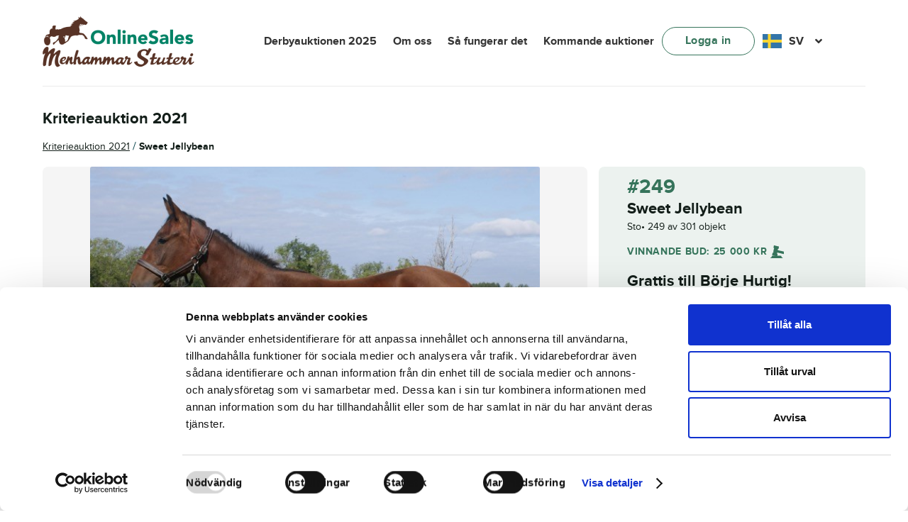

--- FILE ---
content_type: text/html; charset=UTF-8
request_url: https://menhammaronlinesales.se/object/sweet-jellybean/
body_size: 24961
content:
<!doctype html>
<html lang="sv-SE">
<head>
<meta charset="UTF-8">
<meta name="viewport" content="width=device-width, initial-scale=1">
<link rel="profile" href="http://gmpg.org/xfn/11">
<link rel="pingback" href="https://menhammaronlinesales.se/xmlrpc.php">
		<style>
			.uwa_auction_form{
				display: none!important;
			}
		</style>
	<script type="text/javascript">
	window.dataLayer = window.dataLayer || [];

	function gtag() {
		dataLayer.push(arguments);
	}

	gtag("consent", "default", {
		ad_personalization: "denied",
		ad_storage: "denied",
		ad_user_data: "denied",
		analytics_storage: "denied",
		functionality_storage: "denied",
		personalization_storage: "denied",
		security_storage: "granted",
		wait_for_update: 500,
	});
	gtag("set", "ads_data_redaction", true);
	</script>
<script type="text/javascript"
		id="Cookiebot"
		src="https://consent.cookiebot.com/uc.js"
		data-implementation="wp"
		data-cbid="6cb623c4-57c3-4f8a-8164-37828811e9eb"
						data-culture="SV"
					></script>
				<script>document.documentElement.className = document.documentElement.className + ' yes-js js_active js'</script>
			<meta name='robots' content='index, follow, max-image-preview:large, max-snippet:-1, max-video-preview:-1' />
	<style>img:is([sizes="auto" i], [sizes^="auto," i]) { contain-intrinsic-size: 3000px 1500px }</style>
	
	<!-- This site is optimized with the Yoast SEO plugin v25.8 - https://yoast.com/wordpress/plugins/seo/ -->
	<title>Sweet Jellybean - Menhammar OnlineSales</title>
	<link rel="canonical" href="https://menhammaronlinesales.se/object/sweet-jellybean/" />
	<meta property="og:locale" content="sv_SE" />
	<meta property="og:type" content="article" />
	<meta property="og:title" content="Sweet Jellybean - Menhammar OnlineSales" />
	<meta property="og:url" content="https://menhammaronlinesales.se/object/sweet-jellybean/" />
	<meta property="og:site_name" content="Menhammar OnlineSales" />
	<meta property="article:modified_time" content="2022-05-10T20:36:52+00:00" />
	<meta property="og:image" content="https://menhammaronlinesales.se/wp-content/uploads/2022/02/249_sweet_jellybean_sida.jpg" />
	<meta property="og:image:width" content="609" />
	<meta property="og:image:height" content="480" />
	<meta property="og:image:type" content="image/jpeg" />
	<meta name="twitter:card" content="summary_large_image" />
	<script type="application/ld+json" class="yoast-schema-graph">{"@context":"https://schema.org","@graph":[{"@type":"WebPage","@id":"https://menhammaronlinesales.se/object/sweet-jellybean/","url":"https://menhammaronlinesales.se/object/sweet-jellybean/","name":"Sweet Jellybean - Menhammar OnlineSales","isPartOf":{"@id":"https://menhammaronlinesales.se/#website"},"primaryImageOfPage":{"@id":"https://menhammaronlinesales.se/object/sweet-jellybean/#primaryimage"},"image":{"@id":"https://menhammaronlinesales.se/object/sweet-jellybean/#primaryimage"},"thumbnailUrl":"https://menhammaronlinesales.se/wp-content/uploads/2022/02/249_sweet_jellybean_sida.jpg","datePublished":"2022-02-23T12:52:38+00:00","dateModified":"2022-05-10T20:36:52+00:00","breadcrumb":{"@id":"https://menhammaronlinesales.se/object/sweet-jellybean/#breadcrumb"},"inLanguage":"sv-SE","potentialAction":[{"@type":"ReadAction","target":["https://menhammaronlinesales.se/object/sweet-jellybean/"]}]},{"@type":"ImageObject","inLanguage":"sv-SE","@id":"https://menhammaronlinesales.se/object/sweet-jellybean/#primaryimage","url":"https://menhammaronlinesales.se/wp-content/uploads/2022/02/249_sweet_jellybean_sida.jpg","contentUrl":"https://menhammaronlinesales.se/wp-content/uploads/2022/02/249_sweet_jellybean_sida.jpg","width":609,"height":480},{"@type":"BreadcrumbList","@id":"https://menhammaronlinesales.se/object/sweet-jellybean/#breadcrumb","itemListElement":[{"@type":"ListItem","position":1,"name":"Home","item":"https://menhammaronlinesales.se/"},{"@type":"ListItem","position":2,"name":"Shop","item":"https://menhammaronlinesales.se/shop/"},{"@type":"ListItem","position":3,"name":"Sweet Jellybean"}]},{"@type":"WebSite","@id":"https://menhammaronlinesales.se/#website","url":"https://menhammaronlinesales.se/","name":"Menhammar OnlineSales","description":"Powered by TR Media","publisher":{"@id":"https://menhammaronlinesales.se/#organization"},"potentialAction":[{"@type":"SearchAction","target":{"@type":"EntryPoint","urlTemplate":"https://menhammaronlinesales.se/?s={search_term_string}"},"query-input":{"@type":"PropertyValueSpecification","valueRequired":true,"valueName":"search_term_string"}}],"inLanguage":"sv-SE"},{"@type":"Organization","@id":"https://menhammaronlinesales.se/#organization","name":"Menhammar OnlineSales","url":"https://menhammaronlinesales.se/","logo":{"@type":"ImageObject","inLanguage":"sv-SE","@id":"https://menhammaronlinesales.se/#/schema/logo/image/","url":"https://menhammaronlinesales.se/wp-content/uploads/2025/07/new_menhammar_logo.png","contentUrl":"https://menhammaronlinesales.se/wp-content/uploads/2025/07/new_menhammar_logo.png","width":428,"height":152,"caption":"Menhammar OnlineSales"},"image":{"@id":"https://menhammaronlinesales.se/#/schema/logo/image/"}}]}</script>
	<!-- / Yoast SEO plugin. -->


<link rel='dns-prefetch' href='//menhammaronlinesales.se' />
<link rel="alternate" type="application/rss+xml" title="Menhammar OnlineSales &raquo; Webbflöde" href="https://menhammaronlinesales.se/feed/" />
<link rel="alternate" type="application/rss+xml" title="Menhammar OnlineSales &raquo; Kommentarsflöde" href="https://menhammaronlinesales.se/comments/feed/" />
<script>
window._wpemojiSettings = {"baseUrl":"https:\/\/s.w.org\/images\/core\/emoji\/16.0.1\/72x72\/","ext":".png","svgUrl":"https:\/\/s.w.org\/images\/core\/emoji\/16.0.1\/svg\/","svgExt":".svg","source":{"concatemoji":"https:\/\/menhammaronlinesales.se\/wp-includes\/js\/wp-emoji-release.min.js?ver=6.8.2"}};
/*! This file is auto-generated */
!function(s,n){var o,i,e;function c(e){try{var t={supportTests:e,timestamp:(new Date).valueOf()};sessionStorage.setItem(o,JSON.stringify(t))}catch(e){}}function p(e,t,n){e.clearRect(0,0,e.canvas.width,e.canvas.height),e.fillText(t,0,0);var t=new Uint32Array(e.getImageData(0,0,e.canvas.width,e.canvas.height).data),a=(e.clearRect(0,0,e.canvas.width,e.canvas.height),e.fillText(n,0,0),new Uint32Array(e.getImageData(0,0,e.canvas.width,e.canvas.height).data));return t.every(function(e,t){return e===a[t]})}function u(e,t){e.clearRect(0,0,e.canvas.width,e.canvas.height),e.fillText(t,0,0);for(var n=e.getImageData(16,16,1,1),a=0;a<n.data.length;a++)if(0!==n.data[a])return!1;return!0}function f(e,t,n,a){switch(t){case"flag":return n(e,"\ud83c\udff3\ufe0f\u200d\u26a7\ufe0f","\ud83c\udff3\ufe0f\u200b\u26a7\ufe0f")?!1:!n(e,"\ud83c\udde8\ud83c\uddf6","\ud83c\udde8\u200b\ud83c\uddf6")&&!n(e,"\ud83c\udff4\udb40\udc67\udb40\udc62\udb40\udc65\udb40\udc6e\udb40\udc67\udb40\udc7f","\ud83c\udff4\u200b\udb40\udc67\u200b\udb40\udc62\u200b\udb40\udc65\u200b\udb40\udc6e\u200b\udb40\udc67\u200b\udb40\udc7f");case"emoji":return!a(e,"\ud83e\udedf")}return!1}function g(e,t,n,a){var r="undefined"!=typeof WorkerGlobalScope&&self instanceof WorkerGlobalScope?new OffscreenCanvas(300,150):s.createElement("canvas"),o=r.getContext("2d",{willReadFrequently:!0}),i=(o.textBaseline="top",o.font="600 32px Arial",{});return e.forEach(function(e){i[e]=t(o,e,n,a)}),i}function t(e){var t=s.createElement("script");t.src=e,t.defer=!0,s.head.appendChild(t)}"undefined"!=typeof Promise&&(o="wpEmojiSettingsSupports",i=["flag","emoji"],n.supports={everything:!0,everythingExceptFlag:!0},e=new Promise(function(e){s.addEventListener("DOMContentLoaded",e,{once:!0})}),new Promise(function(t){var n=function(){try{var e=JSON.parse(sessionStorage.getItem(o));if("object"==typeof e&&"number"==typeof e.timestamp&&(new Date).valueOf()<e.timestamp+604800&&"object"==typeof e.supportTests)return e.supportTests}catch(e){}return null}();if(!n){if("undefined"!=typeof Worker&&"undefined"!=typeof OffscreenCanvas&&"undefined"!=typeof URL&&URL.createObjectURL&&"undefined"!=typeof Blob)try{var e="postMessage("+g.toString()+"("+[JSON.stringify(i),f.toString(),p.toString(),u.toString()].join(",")+"));",a=new Blob([e],{type:"text/javascript"}),r=new Worker(URL.createObjectURL(a),{name:"wpTestEmojiSupports"});return void(r.onmessage=function(e){c(n=e.data),r.terminate(),t(n)})}catch(e){}c(n=g(i,f,p,u))}t(n)}).then(function(e){for(var t in e)n.supports[t]=e[t],n.supports.everything=n.supports.everything&&n.supports[t],"flag"!==t&&(n.supports.everythingExceptFlag=n.supports.everythingExceptFlag&&n.supports[t]);n.supports.everythingExceptFlag=n.supports.everythingExceptFlag&&!n.supports.flag,n.DOMReady=!1,n.readyCallback=function(){n.DOMReady=!0}}).then(function(){return e}).then(function(){var e;n.supports.everything||(n.readyCallback(),(e=n.source||{}).concatemoji?t(e.concatemoji):e.wpemoji&&e.twemoji&&(t(e.twemoji),t(e.wpemoji)))}))}((window,document),window._wpemojiSettings);
</script>
<style id='wp-emoji-styles-inline-css'>

	img.wp-smiley, img.emoji {
		display: inline !important;
		border: none !important;
		box-shadow: none !important;
		height: 1em !important;
		width: 1em !important;
		margin: 0 0.07em !important;
		vertical-align: -0.1em !important;
		background: none !important;
		padding: 0 !important;
	}
</style>
<link rel='stylesheet' id='wp-block-library-css' href='https://menhammaronlinesales.se/wp-includes/css/dist/block-library/style.min.css?ver=6.8.2' media='all' />
<style id='wp-block-library-theme-inline-css'>
.wp-block-audio :where(figcaption){color:#555;font-size:13px;text-align:center}.is-dark-theme .wp-block-audio :where(figcaption){color:#ffffffa6}.wp-block-audio{margin:0 0 1em}.wp-block-code{border:1px solid #ccc;border-radius:4px;font-family:Menlo,Consolas,monaco,monospace;padding:.8em 1em}.wp-block-embed :where(figcaption){color:#555;font-size:13px;text-align:center}.is-dark-theme .wp-block-embed :where(figcaption){color:#ffffffa6}.wp-block-embed{margin:0 0 1em}.blocks-gallery-caption{color:#555;font-size:13px;text-align:center}.is-dark-theme .blocks-gallery-caption{color:#ffffffa6}:root :where(.wp-block-image figcaption){color:#555;font-size:13px;text-align:center}.is-dark-theme :root :where(.wp-block-image figcaption){color:#ffffffa6}.wp-block-image{margin:0 0 1em}.wp-block-pullquote{border-bottom:4px solid;border-top:4px solid;color:currentColor;margin-bottom:1.75em}.wp-block-pullquote cite,.wp-block-pullquote footer,.wp-block-pullquote__citation{color:currentColor;font-size:.8125em;font-style:normal;text-transform:uppercase}.wp-block-quote{border-left:.25em solid;margin:0 0 1.75em;padding-left:1em}.wp-block-quote cite,.wp-block-quote footer{color:currentColor;font-size:.8125em;font-style:normal;position:relative}.wp-block-quote:where(.has-text-align-right){border-left:none;border-right:.25em solid;padding-left:0;padding-right:1em}.wp-block-quote:where(.has-text-align-center){border:none;padding-left:0}.wp-block-quote.is-large,.wp-block-quote.is-style-large,.wp-block-quote:where(.is-style-plain){border:none}.wp-block-search .wp-block-search__label{font-weight:700}.wp-block-search__button{border:1px solid #ccc;padding:.375em .625em}:where(.wp-block-group.has-background){padding:1.25em 2.375em}.wp-block-separator.has-css-opacity{opacity:.4}.wp-block-separator{border:none;border-bottom:2px solid;margin-left:auto;margin-right:auto}.wp-block-separator.has-alpha-channel-opacity{opacity:1}.wp-block-separator:not(.is-style-wide):not(.is-style-dots){width:100px}.wp-block-separator.has-background:not(.is-style-dots){border-bottom:none;height:1px}.wp-block-separator.has-background:not(.is-style-wide):not(.is-style-dots){height:2px}.wp-block-table{margin:0 0 1em}.wp-block-table td,.wp-block-table th{word-break:normal}.wp-block-table :where(figcaption){color:#555;font-size:13px;text-align:center}.is-dark-theme .wp-block-table :where(figcaption){color:#ffffffa6}.wp-block-video :where(figcaption){color:#555;font-size:13px;text-align:center}.is-dark-theme .wp-block-video :where(figcaption){color:#ffffffa6}.wp-block-video{margin:0 0 1em}:root :where(.wp-block-template-part.has-background){margin-bottom:0;margin-top:0;padding:1.25em 2.375em}
</style>
<style id='classic-theme-styles-inline-css'>
/*! This file is auto-generated */
.wp-block-button__link{color:#fff;background-color:#32373c;border-radius:9999px;box-shadow:none;text-decoration:none;padding:calc(.667em + 2px) calc(1.333em + 2px);font-size:1.125em}.wp-block-file__button{background:#32373c;color:#fff;text-decoration:none}
</style>
<link rel='stylesheet' id='jquery-selectBox-css' href='https://menhammaronlinesales.se/wp-content/plugins/yith-woocommerce-wishlist/assets/css/jquery.selectBox.css?ver=1.2.0' media='all' />
<link rel='stylesheet' id='woocommerce_prettyPhoto_css-css' href='//menhammaronlinesales.se/wp-content/plugins/woocommerce/assets/css/prettyPhoto.css?ver=3.1.6' media='all' />
<link rel='stylesheet' id='yith-wcwl-main-css' href='https://menhammaronlinesales.se/wp-content/plugins/yith-woocommerce-wishlist/assets/css/style.css?ver=4.8.0' media='all' />
<style id='yith-wcwl-main-inline-css'>
 :root { --rounded-corners-radius: 16px; --add-to-cart-rounded-corners-radius: 16px; --color-headers-background: #F4F4F4; --feedback-duration: 3s } 
 :root { --rounded-corners-radius: 16px; --add-to-cart-rounded-corners-radius: 16px; --color-headers-background: #F4F4F4; --feedback-duration: 3s } 
</style>
<link rel='stylesheet' id='storefront-gutenberg-blocks-css' href='https://menhammaronlinesales.se/wp-content/themes/storefront/assets/css/base/gutenberg-blocks.css?ver=4.6.1' media='all' />
<style id='storefront-gutenberg-blocks-inline-css'>

				.wp-block-button__link:not(.has-text-color) {
					color: #333333;
				}

				.wp-block-button__link:not(.has-text-color):hover,
				.wp-block-button__link:not(.has-text-color):focus,
				.wp-block-button__link:not(.has-text-color):active {
					color: #333333;
				}

				.wp-block-button__link:not(.has-background) {
					background-color: #eeeeee;
				}

				.wp-block-button__link:not(.has-background):hover,
				.wp-block-button__link:not(.has-background):focus,
				.wp-block-button__link:not(.has-background):active {
					border-color: #d5d5d5;
					background-color: #d5d5d5;
				}

				.wc-block-grid__products .wc-block-grid__product .wp-block-button__link {
					background-color: #eeeeee;
					border-color: #eeeeee;
					color: #333333;
				}

				.wp-block-quote footer,
				.wp-block-quote cite,
				.wp-block-quote__citation {
					color: #003e46;
				}

				.wp-block-pullquote cite,
				.wp-block-pullquote footer,
				.wp-block-pullquote__citation {
					color: #003e46;
				}

				.wp-block-image figcaption {
					color: #003e46;
				}

				.wp-block-separator.is-style-dots::before {
					color: #36745b;
				}

				.wp-block-file a.wp-block-file__button {
					color: #333333;
					background-color: #eeeeee;
					border-color: #eeeeee;
				}

				.wp-block-file a.wp-block-file__button:hover,
				.wp-block-file a.wp-block-file__button:focus,
				.wp-block-file a.wp-block-file__button:active {
					color: #333333;
					background-color: #d5d5d5;
				}

				.wp-block-code,
				.wp-block-preformatted pre {
					color: #003e46;
				}

				.wp-block-table:not( .has-background ):not( .is-style-stripes ) tbody tr:nth-child(2n) td {
					background-color: #fdfdfd;
				}

				.wp-block-cover .wp-block-cover__inner-container h1:not(.has-text-color),
				.wp-block-cover .wp-block-cover__inner-container h2:not(.has-text-color),
				.wp-block-cover .wp-block-cover__inner-container h3:not(.has-text-color),
				.wp-block-cover .wp-block-cover__inner-container h4:not(.has-text-color),
				.wp-block-cover .wp-block-cover__inner-container h5:not(.has-text-color),
				.wp-block-cover .wp-block-cover__inner-container h6:not(.has-text-color) {
					color: #003e46;
				}

				.wc-block-components-price-slider__range-input-progress,
				.rtl .wc-block-components-price-slider__range-input-progress {
					--range-color: #36745b;
				}

				/* Target only IE11 */
				@media all and (-ms-high-contrast: none), (-ms-high-contrast: active) {
					.wc-block-components-price-slider__range-input-progress {
						background: #36745b;
					}
				}

				.wc-block-components-button:not(.is-link) {
					background-color: #333333;
					color: #ffffff;
				}

				.wc-block-components-button:not(.is-link):hover,
				.wc-block-components-button:not(.is-link):focus,
				.wc-block-components-button:not(.is-link):active {
					background-color: #1a1a1a;
					color: #ffffff;
				}

				.wc-block-components-button:not(.is-link):disabled {
					background-color: #333333;
					color: #ffffff;
				}

				.wc-block-cart__submit-container {
					background-color: #ffffff;
				}

				.wc-block-cart__submit-container::before {
					color: rgba(220,220,220,0.5);
				}

				.wc-block-components-order-summary-item__quantity {
					background-color: #ffffff;
					border-color: #003e46;
					box-shadow: 0 0 0 2px #ffffff;
					color: #003e46;
				}
			
</style>
<style id='global-styles-inline-css'>
:root{--wp--preset--aspect-ratio--square: 1;--wp--preset--aspect-ratio--4-3: 4/3;--wp--preset--aspect-ratio--3-4: 3/4;--wp--preset--aspect-ratio--3-2: 3/2;--wp--preset--aspect-ratio--2-3: 2/3;--wp--preset--aspect-ratio--16-9: 16/9;--wp--preset--aspect-ratio--9-16: 9/16;--wp--preset--color--black: #000000;--wp--preset--color--cyan-bluish-gray: #abb8c3;--wp--preset--color--white: #ffffff;--wp--preset--color--pale-pink: #f78da7;--wp--preset--color--vivid-red: #cf2e2e;--wp--preset--color--luminous-vivid-orange: #ff6900;--wp--preset--color--luminous-vivid-amber: #fcb900;--wp--preset--color--light-green-cyan: #7bdcb5;--wp--preset--color--vivid-green-cyan: #00d084;--wp--preset--color--pale-cyan-blue: #8ed1fc;--wp--preset--color--vivid-cyan-blue: #0693e3;--wp--preset--color--vivid-purple: #9b51e0;--wp--preset--gradient--vivid-cyan-blue-to-vivid-purple: linear-gradient(135deg,rgba(6,147,227,1) 0%,rgb(155,81,224) 100%);--wp--preset--gradient--light-green-cyan-to-vivid-green-cyan: linear-gradient(135deg,rgb(122,220,180) 0%,rgb(0,208,130) 100%);--wp--preset--gradient--luminous-vivid-amber-to-luminous-vivid-orange: linear-gradient(135deg,rgba(252,185,0,1) 0%,rgba(255,105,0,1) 100%);--wp--preset--gradient--luminous-vivid-orange-to-vivid-red: linear-gradient(135deg,rgba(255,105,0,1) 0%,rgb(207,46,46) 100%);--wp--preset--gradient--very-light-gray-to-cyan-bluish-gray: linear-gradient(135deg,rgb(238,238,238) 0%,rgb(169,184,195) 100%);--wp--preset--gradient--cool-to-warm-spectrum: linear-gradient(135deg,rgb(74,234,220) 0%,rgb(151,120,209) 20%,rgb(207,42,186) 40%,rgb(238,44,130) 60%,rgb(251,105,98) 80%,rgb(254,248,76) 100%);--wp--preset--gradient--blush-light-purple: linear-gradient(135deg,rgb(255,206,236) 0%,rgb(152,150,240) 100%);--wp--preset--gradient--blush-bordeaux: linear-gradient(135deg,rgb(254,205,165) 0%,rgb(254,45,45) 50%,rgb(107,0,62) 100%);--wp--preset--gradient--luminous-dusk: linear-gradient(135deg,rgb(255,203,112) 0%,rgb(199,81,192) 50%,rgb(65,88,208) 100%);--wp--preset--gradient--pale-ocean: linear-gradient(135deg,rgb(255,245,203) 0%,rgb(182,227,212) 50%,rgb(51,167,181) 100%);--wp--preset--gradient--electric-grass: linear-gradient(135deg,rgb(202,248,128) 0%,rgb(113,206,126) 100%);--wp--preset--gradient--midnight: linear-gradient(135deg,rgb(2,3,129) 0%,rgb(40,116,252) 100%);--wp--preset--font-size--small: 14px;--wp--preset--font-size--medium: 23px;--wp--preset--font-size--large: 26px;--wp--preset--font-size--x-large: 42px;--wp--preset--font-size--normal: 16px;--wp--preset--font-size--huge: 37px;--wp--preset--spacing--20: 0.44rem;--wp--preset--spacing--30: 0.67rem;--wp--preset--spacing--40: 1rem;--wp--preset--spacing--50: 1.5rem;--wp--preset--spacing--60: 2.25rem;--wp--preset--spacing--70: 3.38rem;--wp--preset--spacing--80: 5.06rem;--wp--preset--shadow--natural: 6px 6px 9px rgba(0, 0, 0, 0.2);--wp--preset--shadow--deep: 12px 12px 50px rgba(0, 0, 0, 0.4);--wp--preset--shadow--sharp: 6px 6px 0px rgba(0, 0, 0, 0.2);--wp--preset--shadow--outlined: 6px 6px 0px -3px rgba(255, 255, 255, 1), 6px 6px rgba(0, 0, 0, 1);--wp--preset--shadow--crisp: 6px 6px 0px rgba(0, 0, 0, 1);}:root :where(.is-layout-flow) > :first-child{margin-block-start: 0;}:root :where(.is-layout-flow) > :last-child{margin-block-end: 0;}:root :where(.is-layout-flow) > *{margin-block-start: 24px;margin-block-end: 0;}:root :where(.is-layout-constrained) > :first-child{margin-block-start: 0;}:root :where(.is-layout-constrained) > :last-child{margin-block-end: 0;}:root :where(.is-layout-constrained) > *{margin-block-start: 24px;margin-block-end: 0;}:root :where(.is-layout-flex){gap: 24px;}:root :where(.is-layout-grid){gap: 24px;}body .is-layout-flex{display: flex;}.is-layout-flex{flex-wrap: wrap;align-items: center;}.is-layout-flex > :is(*, div){margin: 0;}body .is-layout-grid{display: grid;}.is-layout-grid > :is(*, div){margin: 0;}.has-black-color{color: var(--wp--preset--color--black) !important;}.has-cyan-bluish-gray-color{color: var(--wp--preset--color--cyan-bluish-gray) !important;}.has-white-color{color: var(--wp--preset--color--white) !important;}.has-pale-pink-color{color: var(--wp--preset--color--pale-pink) !important;}.has-vivid-red-color{color: var(--wp--preset--color--vivid-red) !important;}.has-luminous-vivid-orange-color{color: var(--wp--preset--color--luminous-vivid-orange) !important;}.has-luminous-vivid-amber-color{color: var(--wp--preset--color--luminous-vivid-amber) !important;}.has-light-green-cyan-color{color: var(--wp--preset--color--light-green-cyan) !important;}.has-vivid-green-cyan-color{color: var(--wp--preset--color--vivid-green-cyan) !important;}.has-pale-cyan-blue-color{color: var(--wp--preset--color--pale-cyan-blue) !important;}.has-vivid-cyan-blue-color{color: var(--wp--preset--color--vivid-cyan-blue) !important;}.has-vivid-purple-color{color: var(--wp--preset--color--vivid-purple) !important;}.has-black-background-color{background-color: var(--wp--preset--color--black) !important;}.has-cyan-bluish-gray-background-color{background-color: var(--wp--preset--color--cyan-bluish-gray) !important;}.has-white-background-color{background-color: var(--wp--preset--color--white) !important;}.has-pale-pink-background-color{background-color: var(--wp--preset--color--pale-pink) !important;}.has-vivid-red-background-color{background-color: var(--wp--preset--color--vivid-red) !important;}.has-luminous-vivid-orange-background-color{background-color: var(--wp--preset--color--luminous-vivid-orange) !important;}.has-luminous-vivid-amber-background-color{background-color: var(--wp--preset--color--luminous-vivid-amber) !important;}.has-light-green-cyan-background-color{background-color: var(--wp--preset--color--light-green-cyan) !important;}.has-vivid-green-cyan-background-color{background-color: var(--wp--preset--color--vivid-green-cyan) !important;}.has-pale-cyan-blue-background-color{background-color: var(--wp--preset--color--pale-cyan-blue) !important;}.has-vivid-cyan-blue-background-color{background-color: var(--wp--preset--color--vivid-cyan-blue) !important;}.has-vivid-purple-background-color{background-color: var(--wp--preset--color--vivid-purple) !important;}.has-black-border-color{border-color: var(--wp--preset--color--black) !important;}.has-cyan-bluish-gray-border-color{border-color: var(--wp--preset--color--cyan-bluish-gray) !important;}.has-white-border-color{border-color: var(--wp--preset--color--white) !important;}.has-pale-pink-border-color{border-color: var(--wp--preset--color--pale-pink) !important;}.has-vivid-red-border-color{border-color: var(--wp--preset--color--vivid-red) !important;}.has-luminous-vivid-orange-border-color{border-color: var(--wp--preset--color--luminous-vivid-orange) !important;}.has-luminous-vivid-amber-border-color{border-color: var(--wp--preset--color--luminous-vivid-amber) !important;}.has-light-green-cyan-border-color{border-color: var(--wp--preset--color--light-green-cyan) !important;}.has-vivid-green-cyan-border-color{border-color: var(--wp--preset--color--vivid-green-cyan) !important;}.has-pale-cyan-blue-border-color{border-color: var(--wp--preset--color--pale-cyan-blue) !important;}.has-vivid-cyan-blue-border-color{border-color: var(--wp--preset--color--vivid-cyan-blue) !important;}.has-vivid-purple-border-color{border-color: var(--wp--preset--color--vivid-purple) !important;}.has-vivid-cyan-blue-to-vivid-purple-gradient-background{background: var(--wp--preset--gradient--vivid-cyan-blue-to-vivid-purple) !important;}.has-light-green-cyan-to-vivid-green-cyan-gradient-background{background: var(--wp--preset--gradient--light-green-cyan-to-vivid-green-cyan) !important;}.has-luminous-vivid-amber-to-luminous-vivid-orange-gradient-background{background: var(--wp--preset--gradient--luminous-vivid-amber-to-luminous-vivid-orange) !important;}.has-luminous-vivid-orange-to-vivid-red-gradient-background{background: var(--wp--preset--gradient--luminous-vivid-orange-to-vivid-red) !important;}.has-very-light-gray-to-cyan-bluish-gray-gradient-background{background: var(--wp--preset--gradient--very-light-gray-to-cyan-bluish-gray) !important;}.has-cool-to-warm-spectrum-gradient-background{background: var(--wp--preset--gradient--cool-to-warm-spectrum) !important;}.has-blush-light-purple-gradient-background{background: var(--wp--preset--gradient--blush-light-purple) !important;}.has-blush-bordeaux-gradient-background{background: var(--wp--preset--gradient--blush-bordeaux) !important;}.has-luminous-dusk-gradient-background{background: var(--wp--preset--gradient--luminous-dusk) !important;}.has-pale-ocean-gradient-background{background: var(--wp--preset--gradient--pale-ocean) !important;}.has-electric-grass-gradient-background{background: var(--wp--preset--gradient--electric-grass) !important;}.has-midnight-gradient-background{background: var(--wp--preset--gradient--midnight) !important;}.has-small-font-size{font-size: var(--wp--preset--font-size--small) !important;}.has-medium-font-size{font-size: var(--wp--preset--font-size--medium) !important;}.has-large-font-size{font-size: var(--wp--preset--font-size--large) !important;}.has-x-large-font-size{font-size: var(--wp--preset--font-size--x-large) !important;}
:root :where(.wp-block-pullquote){font-size: 1.5em;line-height: 1.6;}
</style>
<link rel='stylesheet' id='custom_auction_filters_style-css' href='https://menhammaronlinesales.se/wp-content/plugins/custom-auction-filters/assets/style.css?ver=6.8.2' media='all' />
<link rel='stylesheet' id='photoswipe-css' href='https://menhammaronlinesales.se/wp-content/plugins/woocommerce/assets/css/photoswipe/photoswipe.min.css?ver=10.1.3' media='all' />
<link rel='stylesheet' id='photoswipe-default-skin-css' href='https://menhammaronlinesales.se/wp-content/plugins/woocommerce/assets/css/photoswipe/default-skin/default-skin.min.css?ver=10.1.3' media='all' />
<style id='woocommerce-inline-inline-css'>
.woocommerce form .form-row .required { visibility: visible; }
</style>
<link rel='stylesheet' id='weglot-css-css' href='https://menhammaronlinesales.se/wp-content/plugins/weglot/dist/css/front-css.css?ver=4.3.2' media='all' />
<link rel='stylesheet' id='new-flag-css-css' href='https://menhammaronlinesales.se/wp-content/plugins/weglot/app/styles/new-flags.css?ver=4.3.2' media='all' />
<link rel='stylesheet' id='yith-wcwl-theme-css' href='https://menhammaronlinesales.se/wp-content/plugins/yith-woocommerce-wishlist/assets/css/themes/storefront.css?ver=4.8.0' media='all' />
<link rel='stylesheet' id='brands-styles-css' href='https://menhammaronlinesales.se/wp-content/plugins/woocommerce/assets/css/brands.css?ver=10.1.3' media='all' />
<link rel='stylesheet' id='storefront-style-css' href='https://menhammaronlinesales.se/wp-content/themes/storefront/style.css?ver=4.6.1' media='all' />
<style id='storefront-style-inline-css'>

			.main-navigation ul li a,
			.site-title a,
			ul.menu li a,
			.site-branding h1 a,
			button.menu-toggle,
			button.menu-toggle:hover,
			.handheld-navigation .dropdown-toggle {
				color: #333333;
			}

			button.menu-toggle,
			button.menu-toggle:hover {
				border-color: #333333;
			}

			.main-navigation ul li a:hover,
			.main-navigation ul li:hover > a,
			.site-title a:hover,
			.site-header ul.menu li.current-menu-item > a {
				color: #747474;
			}

			table:not( .has-background ) th {
				background-color: #f8f8f8;
			}

			table:not( .has-background ) tbody td {
				background-color: #fdfdfd;
			}

			table:not( .has-background ) tbody tr:nth-child(2n) td,
			fieldset,
			fieldset legend {
				background-color: #fbfbfb;
			}

			.site-header,
			.secondary-navigation ul ul,
			.main-navigation ul.menu > li.menu-item-has-children:after,
			.secondary-navigation ul.menu ul,
			.storefront-handheld-footer-bar,
			.storefront-handheld-footer-bar ul li > a,
			.storefront-handheld-footer-bar ul li.search .site-search,
			button.menu-toggle,
			button.menu-toggle:hover {
				background-color: #ffffff;
			}

			p.site-description,
			.site-header,
			.storefront-handheld-footer-bar {
				color: #404040;
			}

			button.menu-toggle:after,
			button.menu-toggle:before,
			button.menu-toggle span:before {
				background-color: #333333;
			}

			h1, h2, h3, h4, h5, h6, .wc-block-grid__product-title {
				color: #36745b;
			}

			.widget h1 {
				border-bottom-color: #36745b;
			}

			body,
			.secondary-navigation a {
				color: #003e46;
			}

			.widget-area .widget a,
			.hentry .entry-header .posted-on a,
			.hentry .entry-header .post-author a,
			.hentry .entry-header .post-comments a,
			.hentry .entry-header .byline a {
				color: #05434b;
			}

			a {
				color: #36745b;
			}

			a:focus,
			button:focus,
			.button.alt:focus,
			input:focus,
			textarea:focus,
			input[type="button"]:focus,
			input[type="reset"]:focus,
			input[type="submit"]:focus,
			input[type="email"]:focus,
			input[type="tel"]:focus,
			input[type="url"]:focus,
			input[type="password"]:focus,
			input[type="search"]:focus {
				outline-color: #36745b;
			}

			button, input[type="button"], input[type="reset"], input[type="submit"], .button, .widget a.button {
				background-color: #eeeeee;
				border-color: #eeeeee;
				color: #333333;
			}

			button:hover, input[type="button"]:hover, input[type="reset"]:hover, input[type="submit"]:hover, .button:hover, .widget a.button:hover {
				background-color: #d5d5d5;
				border-color: #d5d5d5;
				color: #333333;
			}

			button.alt, input[type="button"].alt, input[type="reset"].alt, input[type="submit"].alt, .button.alt, .widget-area .widget a.button.alt {
				background-color: #333333;
				border-color: #333333;
				color: #ffffff;
			}

			button.alt:hover, input[type="button"].alt:hover, input[type="reset"].alt:hover, input[type="submit"].alt:hover, .button.alt:hover, .widget-area .widget a.button.alt:hover {
				background-color: #1a1a1a;
				border-color: #1a1a1a;
				color: #ffffff;
			}

			.pagination .page-numbers li .page-numbers.current {
				background-color: #e6e6e6;
				color: #00343c;
			}

			#comments .comment-list .comment-content .comment-text {
				background-color: #f8f8f8;
			}

			.site-footer {
				background-color: #f0f0f0;
				color: #6d6d6d;
			}

			.site-footer a:not(.button):not(.components-button) {
				color: #333333;
			}

			.site-footer .storefront-handheld-footer-bar a:not(.button):not(.components-button) {
				color: #333333;
			}

			.site-footer h1, .site-footer h2, .site-footer h3, .site-footer h4, .site-footer h5, .site-footer h6, .site-footer .widget .widget-title, .site-footer .widget .widgettitle {
				color: #333333;
			}

			.page-template-template-homepage.has-post-thumbnail .type-page.has-post-thumbnail .entry-title {
				color: #003e46;
			}

			.page-template-template-homepage.has-post-thumbnail .type-page.has-post-thumbnail .entry-content {
				color: #003e46;
			}

			@media screen and ( min-width: 768px ) {
				.secondary-navigation ul.menu a:hover {
					color: #595959;
				}

				.secondary-navigation ul.menu a {
					color: #404040;
				}

				.main-navigation ul.menu ul.sub-menu,
				.main-navigation ul.nav-menu ul.children {
					background-color: #f0f0f0;
				}

				.site-header {
					border-bottom-color: #f0f0f0;
				}
			}
</style>
<link rel='stylesheet' id='storefront-icons-css' href='https://menhammaronlinesales.se/wp-content/themes/storefront/assets/css/base/icons.css?ver=4.6.1' media='all' />
<link rel='stylesheet' id='dashicons-css' href='https://menhammaronlinesales.se/wp-includes/css/dashicons.min.css?ver=6.8.2' media='all' />
<style id='dashicons-inline-css'>
[data-font="Dashicons"]:before {font-family: 'Dashicons' !important;content: attr(data-icon) !important;speak: none !important;font-weight: normal !important;font-variant: normal !important;text-transform: none !important;line-height: 1 !important;font-style: normal !important;-webkit-font-smoothing: antialiased !important;-moz-osx-font-smoothing: grayscale !important;}
</style>
<link rel='stylesheet' id='uwa-front-css-css' href='https://menhammaronlinesales.se/wp-content/plugins/ultimate-woocommerce-auction-pro/assets/css/uwa-front.css?ver=2.4.4' media='' />
<link rel='stylesheet' id='storefront-woocommerce-style-css' href='https://menhammaronlinesales.se/wp-content/themes/storefront/assets/css/woocommerce/woocommerce.css?ver=4.6.1' media='all' />
<style id='storefront-woocommerce-style-inline-css'>
@font-face {
				font-family: star;
				src: url(https://menhammaronlinesales.se/wp-content/plugins/woocommerce/assets/fonts/star.eot);
				src:
					url(https://menhammaronlinesales.se/wp-content/plugins/woocommerce/assets/fonts/star.eot?#iefix) format("embedded-opentype"),
					url(https://menhammaronlinesales.se/wp-content/plugins/woocommerce/assets/fonts/star.woff) format("woff"),
					url(https://menhammaronlinesales.se/wp-content/plugins/woocommerce/assets/fonts/star.ttf) format("truetype"),
					url(https://menhammaronlinesales.se/wp-content/plugins/woocommerce/assets/fonts/star.svg#star) format("svg");
				font-weight: 400;
				font-style: normal;
			}
			@font-face {
				font-family: WooCommerce;
				src: url(https://menhammaronlinesales.se/wp-content/plugins/woocommerce/assets/fonts/WooCommerce.eot);
				src:
					url(https://menhammaronlinesales.se/wp-content/plugins/woocommerce/assets/fonts/WooCommerce.eot?#iefix) format("embedded-opentype"),
					url(https://menhammaronlinesales.se/wp-content/plugins/woocommerce/assets/fonts/WooCommerce.woff) format("woff"),
					url(https://menhammaronlinesales.se/wp-content/plugins/woocommerce/assets/fonts/WooCommerce.ttf) format("truetype"),
					url(https://menhammaronlinesales.se/wp-content/plugins/woocommerce/assets/fonts/WooCommerce.svg#WooCommerce) format("svg");
				font-weight: 400;
				font-style: normal;
			}

			a.cart-contents,
			.site-header-cart .widget_shopping_cart a {
				color: #333333;
			}

			a.cart-contents:hover,
			.site-header-cart .widget_shopping_cart a:hover,
			.site-header-cart:hover > li > a {
				color: #747474;
			}

			table.cart td.product-remove,
			table.cart td.actions {
				border-top-color: #ffffff;
			}

			.storefront-handheld-footer-bar ul li.cart .count {
				background-color: #333333;
				color: #ffffff;
				border-color: #ffffff;
			}

			.woocommerce-tabs ul.tabs li.active a,
			ul.products li.product .price,
			.onsale,
			.wc-block-grid__product-onsale,
			.widget_search form:before,
			.widget_product_search form:before {
				color: #003e46;
			}

			.woocommerce-breadcrumb a,
			a.woocommerce-review-link,
			.product_meta a {
				color: #05434b;
			}

			.wc-block-grid__product-onsale,
			.onsale {
				border-color: #003e46;
			}

			.star-rating span:before,
			.quantity .plus, .quantity .minus,
			p.stars a:hover:after,
			p.stars a:after,
			.star-rating span:before,
			#payment .payment_methods li input[type=radio]:first-child:checked+label:before {
				color: #36745b;
			}

			.widget_price_filter .ui-slider .ui-slider-range,
			.widget_price_filter .ui-slider .ui-slider-handle {
				background-color: #36745b;
			}

			.order_details {
				background-color: #f8f8f8;
			}

			.order_details > li {
				border-bottom: 1px dotted #e3e3e3;
			}

			.order_details:before,
			.order_details:after {
				background: -webkit-linear-gradient(transparent 0,transparent 0),-webkit-linear-gradient(135deg,#f8f8f8 33.33%,transparent 33.33%),-webkit-linear-gradient(45deg,#f8f8f8 33.33%,transparent 33.33%)
			}

			#order_review {
				background-color: #ffffff;
			}

			#payment .payment_methods > li .payment_box,
			#payment .place-order {
				background-color: #fafafa;
			}

			#payment .payment_methods > li:not(.woocommerce-notice) {
				background-color: #f5f5f5;
			}

			#payment .payment_methods > li:not(.woocommerce-notice):hover {
				background-color: #f0f0f0;
			}

			.woocommerce-pagination .page-numbers li .page-numbers.current {
				background-color: #e6e6e6;
				color: #00343c;
			}

			.wc-block-grid__product-onsale,
			.onsale,
			.woocommerce-pagination .page-numbers li .page-numbers:not(.current) {
				color: #003e46;
			}

			p.stars a:before,
			p.stars a:hover~a:before,
			p.stars.selected a.active~a:before {
				color: #003e46;
			}

			p.stars.selected a.active:before,
			p.stars:hover a:before,
			p.stars.selected a:not(.active):before,
			p.stars.selected a.active:before {
				color: #36745b;
			}

			.single-product div.product .woocommerce-product-gallery .woocommerce-product-gallery__trigger {
				background-color: #eeeeee;
				color: #333333;
			}

			.single-product div.product .woocommerce-product-gallery .woocommerce-product-gallery__trigger:hover {
				background-color: #d5d5d5;
				border-color: #d5d5d5;
				color: #333333;
			}

			.button.added_to_cart:focus,
			.button.wc-forward:focus {
				outline-color: #36745b;
			}

			.added_to_cart,
			.site-header-cart .widget_shopping_cart a.button,
			.wc-block-grid__products .wc-block-grid__product .wp-block-button__link {
				background-color: #eeeeee;
				border-color: #eeeeee;
				color: #333333;
			}

			.added_to_cart:hover,
			.site-header-cart .widget_shopping_cart a.button:hover,
			.wc-block-grid__products .wc-block-grid__product .wp-block-button__link:hover {
				background-color: #d5d5d5;
				border-color: #d5d5d5;
				color: #333333;
			}

			.added_to_cart.alt, .added_to_cart, .widget a.button.checkout {
				background-color: #333333;
				border-color: #333333;
				color: #ffffff;
			}

			.added_to_cart.alt:hover, .added_to_cart:hover, .widget a.button.checkout:hover {
				background-color: #1a1a1a;
				border-color: #1a1a1a;
				color: #ffffff;
			}

			.button.loading {
				color: #eeeeee;
			}

			.button.loading:hover {
				background-color: #eeeeee;
			}

			.button.loading:after {
				color: #333333;
			}

			@media screen and ( min-width: 768px ) {
				.site-header-cart .widget_shopping_cart,
				.site-header .product_list_widget li .quantity {
					color: #404040;
				}

				.site-header-cart .widget_shopping_cart .buttons,
				.site-header-cart .widget_shopping_cart .total {
					background-color: #f5f5f5;
				}

				.site-header-cart .widget_shopping_cart {
					background-color: #f0f0f0;
				}
			}
				.storefront-product-pagination a {
					color: #003e46;
					background-color: #ffffff;
				}
				.storefront-sticky-add-to-cart {
					color: #003e46;
					background-color: #ffffff;
				}

				.storefront-sticky-add-to-cart a:not(.button) {
					color: #333333;
				}
</style>
<link rel='stylesheet' id='storefront-child-style-css' href='https://menhammaronlinesales.se/wp-content/themes/menhammaronlinesales/style.css?ver=3.5.0' media='all' />
<link rel='stylesheet' id='storefront-woocommerce-brands-style-css' href='https://menhammaronlinesales.se/wp-content/themes/storefront/assets/css/woocommerce/extensions/brands.css?ver=4.6.1' media='all' />
<script src="https://menhammaronlinesales.se/wp-includes/js/jquery/jquery.min.js?ver=3.7.1" id="jquery-core-js"></script>
<script src="https://menhammaronlinesales.se/wp-includes/js/jquery/jquery-migrate.min.js?ver=3.4.1" id="jquery-migrate-js"></script>
<script src="https://menhammaronlinesales.se/wp-content/plugins/woocommerce/assets/js/flexslider/jquery.flexslider.min.js?ver=2.7.2-wc.10.1.3" id="flexslider-js" defer data-wp-strategy="defer"></script>
<script src="https://menhammaronlinesales.se/wp-content/plugins/woocommerce/assets/js/photoswipe/photoswipe.min.js?ver=4.1.1-wc.10.1.3" id="photoswipe-js" defer data-wp-strategy="defer"></script>
<script src="https://menhammaronlinesales.se/wp-content/plugins/woocommerce/assets/js/photoswipe/photoswipe-ui-default.min.js?ver=4.1.1-wc.10.1.3" id="photoswipe-ui-default-js" defer data-wp-strategy="defer"></script>
<script id="wc-single-product-js-extra">
var wc_single_product_params = {"i18n_required_rating_text":"V\u00e4lj ett betyg","i18n_rating_options":["1 av 5 stj\u00e4rnor","2 av 5 stj\u00e4rnor","3 av 5 stj\u00e4rnor","4 av 5 stj\u00e4rnor","5 av 5 stj\u00e4rnor"],"i18n_product_gallery_trigger_text":"Visa bildgalleri i fullsk\u00e4rm","review_rating_required":"yes","flexslider":{"rtl":false,"animation":"slide","smoothHeight":true,"directionNav":true,"controlNav":"thumbnails","slideshow":false,"animationSpeed":500,"animationLoop":false,"allowOneSlide":false},"zoom_enabled":"","zoom_options":[],"photoswipe_enabled":"1","photoswipe_options":{"shareEl":false,"closeOnScroll":false,"history":false,"hideAnimationDuration":0,"showAnimationDuration":0},"flexslider_enabled":"1"};
</script>
<script src="https://menhammaronlinesales.se/wp-content/plugins/woocommerce/assets/js/frontend/single-product.min.js?ver=10.1.3" id="wc-single-product-js" defer data-wp-strategy="defer"></script>
<script src="https://menhammaronlinesales.se/wp-content/plugins/woocommerce/assets/js/jquery-blockui/jquery.blockUI.min.js?ver=2.7.0-wc.10.1.3" id="jquery-blockui-js" defer data-wp-strategy="defer"></script>
<script src="https://menhammaronlinesales.se/wp-content/plugins/woocommerce/assets/js/js-cookie/js.cookie.min.js?ver=2.1.4-wc.10.1.3" id="js-cookie-js" defer data-wp-strategy="defer"></script>
<script id="woocommerce-js-extra">
var woocommerce_params = {"ajax_url":"\/wp-admin\/admin-ajax.php","wc_ajax_url":"\/?wc-ajax=%%endpoint%%","i18n_password_show":"Visa l\u00f6senord","i18n_password_hide":"D\u00f6lj l\u00f6senord"};
</script>
<script src="https://menhammaronlinesales.se/wp-content/plugins/woocommerce/assets/js/frontend/woocommerce.min.js?ver=10.1.3" id="woocommerce-js" defer data-wp-strategy="defer"></script>
<script src="https://menhammaronlinesales.se/wp-content/plugins/weglot/dist/front-js.js?ver=4.3.2" id="wp-weglot-js-js"></script>
<script id="wc-cart-fragments-js-extra">
var wc_cart_fragments_params = {"ajax_url":"\/wp-admin\/admin-ajax.php","wc_ajax_url":"\/?wc-ajax=%%endpoint%%","cart_hash_key":"wc_cart_hash_50c3d38ed3202d926ddc3df0b51b5dc9","fragment_name":"wc_fragments_50c3d38ed3202d926ddc3df0b51b5dc9","request_timeout":"5000"};
</script>
<script src="https://menhammaronlinesales.se/wp-content/plugins/woocommerce/assets/js/frontend/cart-fragments.min.js?ver=10.1.3" id="wc-cart-fragments-js" defer data-wp-strategy="defer"></script>
<script id="uwa-front-js-extra">
var uwa_data = {"expired":"Auction has Expired!","gtm_offset":"2","started":"Auction Started! Please refresh page.","outbid_message":"\n<ul class=\"woocommerce-error\" role=\"alert\">\n\t\t\t<li>\n\t\t\tYou have been outbid.\t\t<\/li>\n\t<\/ul>\n","hide_compact":"no","anti_sniping_timer_update_noti":"","anti_sniping_timer_update_noti_msg":"","antisniping_check":"no","reload_page":"no"};
var WpUat = {"calendar_icon":"<i class=\"dashicons-calendar-alt\"><\/i>"};
var WooUa = {"ajaxurl":"https:\/\/menhammaronlinesales.se\/wp-admin\/admin-ajax.php","ua_nonce":"7e737d02c6","last_timestamp":"1757134802","calendar_image":"https:\/\/menhammaronlinesales.se\/wp-content\/plugins\/woocommerce\/assets\/images\/calendar.png"};
var UWA_Ajax_Qry = {"ajaqry":"\/object\/sweet-jellybean\/?uwa-ajax"};
</script>
<script src="https://menhammaronlinesales.se/wp-content/plugins/ultimate-woocommerce-auction-pro/includes//clock/js/uwa-front.js?ver=2.4.4" id="uwa-front-js"></script>
<script id="uwa-jquery-countdown-js-extra">
var multi_lang_data = {"labels":{"Years":"Years","Months":"Months","Weeks":"Weeks","Days":"Day(s)","Hours":"Hour(s)","Minutes":"Min(s)","Seconds":"Sec(s)"},"labels1":{"Year":"Year","Month":"Month","Week":"Week","Day":"Day","Hour":"Hour","Minute":"Min","Second":"Sec"},"compactLabels":{"y":"y","m":"m","w":"w","d":"d"},"settings":{"listpage":false}};
</script>
<script src="https://menhammaronlinesales.se/wp-content/plugins/ultimate-woocommerce-auction-pro/includes/clock/js/jquery.countdown.min.js?ver=2.4.4" id="uwa-jquery-countdown-js"></script>
<script src="https://menhammaronlinesales.se/wp-content/plugins/ultimate-woocommerce-auction-pro/includes/clock/js/jquery.countdown-multi-lang.js?ver=2.4.4" id="uwa-jquery-countdown-multi-lang-js"></script>
<link rel="https://api.w.org/" href="https://menhammaronlinesales.se/wp-json/" /><link rel="alternate" title="JSON" type="application/json" href="https://menhammaronlinesales.se/wp-json/wp/v2/product/1471" /><link rel="EditURI" type="application/rsd+xml" title="RSD" href="https://menhammaronlinesales.se/xmlrpc.php?rsd" />
<meta name="generator" content="WordPress 6.8.2" />
<meta name="generator" content="WooCommerce 10.1.3" />
<link rel='shortlink' href='https://menhammaronlinesales.se/?p=1471' />
<link rel="alternate" title="oEmbed (JSON)" type="application/json+oembed" href="https://menhammaronlinesales.se/wp-json/oembed/1.0/embed?url=https%3A%2F%2Fmenhammaronlinesales.se%2Fobject%2Fsweet-jellybean%2F" />
<link rel="alternate" title="oEmbed (XML)" type="text/xml+oembed" href="https://menhammaronlinesales.se/wp-json/oembed/1.0/embed?url=https%3A%2F%2Fmenhammaronlinesales.se%2Fobject%2Fsweet-jellybean%2F&#038;format=xml" />

<link rel="alternate" href="https://menhammaronlinesales.se/object/sweet-jellybean/" hreflang="sv"/>
<link rel="alternate" href="https://menhammaronlinesales.se/en/object/sweet-jellybean/" hreflang="en"/>
<script type="application/json" id="weglot-data">{"website":null,"uid":"802e8abafe","project_slug":"menhammar","language_from":"sv","language_from_custom_flag":null,"language_from_custom_name":null,"excluded_paths":[],"excluded_blocks":[],"custom_settings":{"button_style":{"is_dropdown":true,"with_flags":true,"flag_type":"rectangle_mat","with_name":true,"custom_css":"","full_name":false},"wp_user_version":"4.3.2","translate_email":false,"translate_search":false,"translate_amp":false,"switchers":[{"templates":{"name":"default","hash":"095ffb8d22f66be52959023fa4eeb71a05f20f73"},"location":[],"style":{"with_flags":true,"flag_type":"rectangle_mat","with_name":true,"full_name":false,"is_dropdown":true}}]},"pending_translation_enabled":false,"curl_ssl_check_enabled":true,"custom_css":null,"languages":[{"language_to":"en","custom_code":null,"custom_name":null,"custom_local_name":null,"provider":null,"enabled":true,"automatic_translation_enabled":true,"deleted_at":null,"connect_host_destination":null,"custom_flag":null}],"organization_slug":"w-8227e34443","api_domain":"cdn-api-weglot.com","product":"1.0","current_language":"sv","switcher_links":{"sv":"https:\/\/menhammaronlinesales.se\/object\/sweet-jellybean\/","en":"https:\/\/menhammaronlinesales.se\/en\/object\/sweet-jellybean\/"},"original_path":"\/object\/sweet-jellybean\/"}</script>         <link rel="preload" href="https://menhammaronlinesales.se/wp-content/themes/menhammaronlinesales/fonts/proxima_nova_regular.woff2" as="font" type="font/woff2" crossorigin>
         <link rel="preload" href="https://menhammaronlinesales.se/wp-content/themes/menhammaronlinesales/fonts/proxima_nova_bold.woff2" as="font" type="font/woff2" crossorigin>
    	<noscript><style>.woocommerce-product-gallery{ opacity: 1 !important; }</style></noscript>
	<link rel="icon" href="https://menhammaronlinesales.se/wp-content/uploads/2022/03/favicon.svg" sizes="32x32" />
<link rel="icon" href="https://menhammaronlinesales.se/wp-content/uploads/2022/03/favicon.svg" sizes="192x192" />
<link rel="apple-touch-icon" href="https://menhammaronlinesales.se/wp-content/uploads/2022/03/favicon.svg" />
<meta name="msapplication-TileImage" content="https://menhammaronlinesales.se/wp-content/uploads/2022/03/favicon.svg" />
		<style id="wp-custom-css">
			.error-404 > div > section, .error-404 > div > .fourohfour-columns-2 {display: none;}		</style>
		<!-- Matomo -->
<script>
  var _paq = window._paq = window._paq || [];
  /* tracker methods like "setCustomDimension" should be called before "trackPageView" */
  _paq.push(['trackPageView']);
  _paq.push(['enableLinkTracking']);
  (function() {
    var u="https://matomo.rackfish.com/";
    _paq.push(['setTrackerUrl', u+'js/tracker.php']);
    _paq.push(['setSiteId', '25']);
    var d=document, g=d.createElement('script'), s=d.getElementsByTagName('script')[0];
    g.async=true; g.src=u+'js/tracker.php'; s.parentNode.insertBefore(g,s);
  })();
</script>
<!-- End Matomo Code -->
<style>
	.bank_ID_banner{
		background: #003e46;
		border-bottom: 3px solid #247960;
		color: white;
		padding: 22px 0px 0px;
	}
	.bank_ID_banner .banner_text{
		font-weight: bold;
	}
	.bank_ID_banner a, .bank_ID_banner p{
		color: white;
	}
</style>
<script>
	jQuery(window).ready(function(){
		jQuery('.bank_ID_banner .banner_text a').on('click', function(){
			jQuery('.bank_ID_banner .banner_details').slideToggle();
			return false;
		})
	})
	
</script>
</head>

<body class="wp-singular product-template-default single single-product postid-1471 wp-custom-logo wp-embed-responsive wp-theme-storefront wp-child-theme-menhammaronlinesales theme-storefront woocommerce woocommerce-page woocommerce-no-js storefront-align-wide left-sidebar woocommerce-active">



<div id="page" class="hfeed site">
	
	<header id="masthead" class="site-header" role="banner" style="">

		<div class="col-full">		<a class="skip-link screen-reader-text" href="#site-navigation">Hoppa till navigering</a>
		<a class="skip-link screen-reader-text" href="#content">Hoppa till innehåll</a>
				<div class="site-branding">
			<a href="https://menhammaronlinesales.se/" class="custom-logo-link" rel="home"><img width="428" height="152" src="https://menhammaronlinesales.se/wp-content/uploads/2025/07/new_menhammar_logo.png" class="custom-logo" alt="Menhammar OnlineSales" decoding="async" fetchpriority="high" srcset="https://menhammaronlinesales.se/wp-content/uploads/2025/07/new_menhammar_logo.png 428w, https://menhammaronlinesales.se/wp-content/uploads/2025/07/new_menhammar_logo-300x107.png 300w" sizes="(max-width: 428px) 100vw, 428px" /></a>		</div>
		</div>		<nav id="site-navigation" class="main-navigation" role="navigation" aria-label="Primär navigation">
		<button id="site-navigation-menu-toggle" class="menu-toggle" aria-controls="site-navigation" aria-expanded="false"><span>Meny</span></button>
			<div class="primary-navigation"><ul id="menu-main" class="menu"><li id="menu-item-48577" class="menu-item menu-item-type-taxonomy menu-item-object-auction menu-item-48577"><a href="https://menhammaronlinesales.se/auction/derbyauktionen-2025/">Derbyauktionen 2025</a></li>
<li id="menu-item-29837" class="menu-item menu-item-type-post_type menu-item-object-page menu-item-29837"><a href="https://menhammaronlinesales.se/om-oss/">Om oss</a></li>
<li id="menu-item-5894" class="menu-item menu-item-type-post_type menu-item-object-page menu-item-5894"><a href="https://menhammaronlinesales.se/sa-fungerar-det-2/">Så fungerar det</a></li>
<li id="menu-item-29838" class="menu-item menu-item-type-post_type menu-item-object-page menu-item-29838"><a href="https://menhammaronlinesales.se/kommande-auktioner/">Kommande auktioner</a></li>
<li id="menu-item-5498" class="if_user_logged_in menu-item menu-item-type-post_type menu-item-object-page menu-item-5498"><a href="https://menhammaronlinesales.se/my-account/">Logga in</a></li>
<li id="menu-item-46037" class="weglot-parent-menu-item weglot-lang menu-item-weglot weglot-language weglot-flags flag-0 sv menu-item menu-item-type-custom menu-item-object-custom menu-item-has-children menu-item-46037"><a href="#weglot_switcher" title="Svenska" data-wg-notranslate="true">SV</a>
<ul class="sub-menu">
	<li id="menu-item-weglot-46037-en" class="weglot-lang menu-item-weglot weglot-language weglot-flags flag-0 weglot-en en menu-item menu-item-type-custom menu-item-object-custom menu-item-weglot-46037-en"><a href="https://menhammaronlinesales.se/en/object/sweet-jellybean/" title="English" data-wg-notranslate="true">EN</a></li>
</ul>
</li>
</ul></div><div class="handheld-navigation"><ul id="menu-main-1" class="menu"><li class="menu-item menu-item-type-taxonomy menu-item-object-auction menu-item-48577"><a href="https://menhammaronlinesales.se/auction/derbyauktionen-2025/">Derbyauktionen 2025</a></li>
<li class="menu-item menu-item-type-post_type menu-item-object-page menu-item-29837"><a href="https://menhammaronlinesales.se/om-oss/">Om oss</a></li>
<li class="menu-item menu-item-type-post_type menu-item-object-page menu-item-5894"><a href="https://menhammaronlinesales.se/sa-fungerar-det-2/">Så fungerar det</a></li>
<li class="menu-item menu-item-type-post_type menu-item-object-page menu-item-29838"><a href="https://menhammaronlinesales.se/kommande-auktioner/">Kommande auktioner</a></li>
<li class="if_user_logged_in menu-item menu-item-type-post_type menu-item-object-page menu-item-5498"><a href="https://menhammaronlinesales.se/my-account/">Logga in</a></li>
<li class="weglot-parent-menu-item weglot-lang menu-item-weglot weglot-language weglot-flags flag-0 sv menu-item menu-item-type-custom menu-item-object-custom menu-item-has-children menu-item-46037"><a href="#weglot_switcher" title="Svenska" data-wg-notranslate="true">SV</a>
<ul class="sub-menu">
	<li class="weglot-lang menu-item-weglot weglot-language weglot-flags flag-0 weglot-en en menu-item menu-item-type-custom menu-item-object-custom menu-item-weglot-46037-en"><a href="https://menhammaronlinesales.se/en/object/sweet-jellybean/" title="English" data-wg-notranslate="true">EN</a></li>
</ul>
</li>
</ul></div>		</nav><!-- #site-navigation -->
		
	</header><!-- #masthead -->

	
	
	<div id="content" class="site-content" tabindex="-1">
		<div class="col-full">

		<div class="woocommerce"></div>
			<div id="primary" class="content-area">
			<main id="main" class="site-main" role="main">
		
					
			<div class="woocommerce-notices-wrapper"></div>	<style>
		.currently_auction_page  form.uwa_auction_form{
			display: none!important;;
		}
	</style>
<!-- <h2 class="title">
</h2> -->
<div class="single-breadcrumbs">
    <h4>Kriterieauktion 2021 </h4>
    <a href="/auction/kriterieauktion2021">Kriterieauktion 2021</a> /
    <span class="donottranslate">Sweet Jellybean</span>
</div>
<div id="product-1471" class="product type-product post-1471 status-publish first instock product_cat-standard has-post-thumbnail virtual sold-individually product-type-auction uwa_auction_status_expired">

        <div
        class="flexslider woocommerce-product-gallery woocommerce-product-gallery--with-images woocommerce-product-gallery--columns-4 images">
        <ul class="slides">
                                    			<li data-thumb="https://cdn.menhammaronlinesales.se/wp-content/uploads/2022/02/249_sweet_jellybean_sida.jpg">
				<a href="https://cdn.menhammaronlinesales.se/wp-content/uploads/2022/02/249_sweet_jellybean_sida.jpg" rel="prettyPhoto">
                	<img src="https://cdn.menhammaronlinesales.se/wp-content/uploads/2022/02/249_sweet_jellybean_sida.jpg" />
				</a>
            </li>
                        <li data-thumb="https://cdn.menhammaronlinesales.se/wp-content/uploads/2022/02/249_sweet_jellybean_huvud.jpg">
				<a href="https://cdn.menhammaronlinesales.se/wp-content/uploads/2022/02/249_sweet_jellybean_huvud.jpg" rel="prettyPhoto">
                	<img src="https://cdn.menhammaronlinesales.se/wp-content/uploads/2022/02/249_sweet_jellybean_huvud.jpg" />
				</a>
            </li>

                        <li data-thumb="https://cdn.menhammaronlinesales.se/wp-content/uploads/2022/02/249_sweet_jellybean_fram.jpg">
				<a href="https://cdn.menhammaronlinesales.se/wp-content/uploads/2022/02/249_sweet_jellybean_fram.jpg" rel="prettyPhoto">
                	<img src="https://cdn.menhammaronlinesales.se/wp-content/uploads/2022/02/249_sweet_jellybean_fram.jpg" />
				</a>
            </li>

                        <li data-thumb="https://cdn.menhammaronlinesales.se/wp-content/uploads/2022/02/249_sweet_jellybean_bak1.jpg">
				<a href="https://cdn.menhammaronlinesales.se/wp-content/uploads/2022/02/249_sweet_jellybean_bak1.jpg" rel="prettyPhoto">
                	<img src="https://cdn.menhammaronlinesales.se/wp-content/uploads/2022/02/249_sweet_jellybean_bak1.jpg" />
				</a>
            </li>

                
        </ul>
    </div>
    <script>
		 jQuery(document).ready(function(){
			jQuery("a[rel^='prettyPhoto']").prettyPhoto({
				social_tools: false,
				deeplinking: false,
				allow_resize: true,
				gallery_markup: '<div class="pp_gallery"> \
								<a href="#" class="pp_arrow_previous">Previous</a> \
								<a href="#" class="pp_arrow_next">Next</a> \
							</div>',
			});
		 });
    window.addEventListener('DOMContentLoaded', (event) => {
        // Vimeo API nonsense
        let players = document.querySelectorAll('.flexslider li iframe');

        jQuery(".flexslider").show();

        jQuery(".flexslider").flexslider({
                animation: "slide",
				slideshow: false,
                useCSS: false,
                animationLoop: false,
                smoothHeight: true,
                controlNav: "thumbnails",
                start: function(slider) {


                    jQuery(".flexslider").css("max-height", 'fit-content');
                    jQuery(slider).find('img[alt="video-thumbnail"]').parent().addClass(
                        "video-thumbnail")

                },
                before: function(slider) {

                    players.forEach(player => {
                        let src = player.src;
                        player.src = src;
                    })

                }
            });

    });
    </script>
    <div class="summary entry-summary ">
        <div class="auction_horse_bid no_confetti" horse-id="1471">
        <h3 class="donottranslate">
        <span class="hip_number_libe">#249</span> Sweet Jellybean    </h3>
        <div class="horse_number_out_of">
        <span class="horse_sex">Sto</span>        <span class="horse_current_out_of_total">
                    249 av 301 objekt
                </span>
    </div>
    <div class="current_bidder_name">
        <strong class="winning_bid">Vinnande bud: <span class="woocommerce-Price-amount amount"><bdi>25 000&nbsp;<span class="woocommerce-Price-currencySymbol">&#107;&#114;</span></bdi></span></strong><h4>Grattis till <span  data-wg-notranslate>Börje Hurtig</span>!</h4>    </div>
    
    <div>
        
<button class="button-fill open-bid-popup">Budhistorik</button>
    </div>
    <div id="auction-product-type" data-auction-id="1471"
        data-current-bidder-id="786">

                        
        <!-- <p class="expired">	Auction Expired because there were no bids  </p> -->

                </p>

    </div>

    <script type="text/javascript">
    jQuery("document").ready(function($) {

        $("#placebidbutton_direct").on('click', function(event) {

            var formname = "directbid";
            retval = bid_check(formname);

            if (retval == true || retval == false) {
                return retval;
            }
        });

        $("#placebidbutton").on('click', function(event) {

            var formname = "custombid";
            retval = bid_check(formname);

            if (retval == true || retval == false) {
                return retval;
            }
        });

        function bid_check(formname) {

            var id_Bid;

            if (formname == "custombid") {
                id_Bid = "#uwa_bid_value";
            } else if (formname == "directbid") {
                id_Bid = "#uwa_bid_value_direct";
            }

            var bidval = parseFloat($(id_Bid).val());

            if (bidval) {

                if (formname == "custombid") {

                    var minval = parseFloat($(id_Bid).attr("min"));
                    var maxval = parseFloat($(id_Bid).attr("max"));


                    if (minval <= bidval) {
                        bid_process(formname, id_Bid);
                    } else {
                        alert("Please enter bid value greater than suggested bid");
                        return false;
                    }
                } else if (formname == "directbid") {
                    bid_process(formname, id_Bid);
                }

            } /* end of if - bidval */
            else {
                alert("Please enter bid value");
                return false;
            }

        } /* end of function */


        function bid_process(formname, id_Bid) {

                        /* bid using ajax */
            placebid_ajax_process(formname);
            
        } /* end of function */


        function placebid_ajax_process(formname) {

            if (formname == "custombid") {
                id_Bid = "#uwa_bid_value";
                id_h_Product = "#uwa_place_bid";
                id_Bid_Button = "#placebidbutton";
                class_ajax_Span = ".ajax-loader-placebid";
                class_ajax_Img = ".loaderimg";
            } else if (formname == "directbid") {
                id_Bid = "#uwa_bid_value_direct";
                id_h_Product = "#uwa_place_bid_direct";
                id_Bid_Button = "#placebidbutton_direct";
                class_ajax_Span = ".ajax-loader-placebid_direct";
                class_ajax_Img = ".loaderimg_direct";
            }

            var uwa_place_bid = $(id_h_Product).val();
            var uwa_bid_value = $(id_Bid).val();
            var uwa_url = "https://menhammaronlinesales.se/wp-admin/admin-ajax.php";

            $.ajax({
                method: "post",
                /* don't use 'type' */
                url: "https://menhammaronlinesales.se/wp-admin/admin-ajax.php",
                data: {
                    action: "uwa_ajax_placed_bid",
                    uwa_place_bid: uwa_place_bid,
                    uwa_bid_value: uwa_bid_value
                },
                beforeSend: function() {
                    $(class_ajax_Span).css("display", "inline");
                    $(class_ajax_Img).css("visibility", "visible");
                    $('.product-type-auction').css("opacity", "0.7");
                    $("#placebidbutton").attr("disabled", "disabled");
                    $("#placebidbutton_direct").attr("disabled", "disabled");
                    $('.single_add_to_cart_button').attr("disabled",
                        "disabled");
                },

                success: function(response) {

                    var data = $.parseJSON(response);

                    if (typeof data.allmsg != "undefined") {
                        //$(".woocommerce-notices-wrapper").hide();
                        //$(".woocommerce-notices-wrapper").html(data.allmsg).fadeIn(1000);

                        $(".woocommerce-notices-wrapper").html(data.allmsg);
                    }

                    /* display fields data in detail page */
                    //if(data.allstatus == 1){

                    var auctionid = uwa_place_bid;
                    var newprice = data.alldata_display.uwa_curent_bid;
                    var newenterval = data.alldata_display.entervalue;
                    var newwinusername = data.alldata_display.winusername;
                    var newreservetext = data.alldata_display.reservetext;
                    var newmaxmintext = data.alldata_display.maxmintext;
                    var newuwabidsalldata = data.alldata_display.uwa_bids_alldata;
                    var newbidminval = data.alldata_display.uwa_bid_minval;
                    var newbidmaxval = data.alldata_display.uwa_bid_maxval;
                    var newtimerval = data.alldata_display.remaining_secs;
                    var auctiontype = data.alldata_display.auction_type;

                    var newnextbids = data.alldata_display.next_bids;

                    var newuwa_imgtext = data.alldata_display.uwa_imgtext;
                    var newuwa_detailtext = data.alldata_display.uwa_detailtext;


                    if (typeof newprice != "undefined") {
                        $("p.price").html(newprice); /* + "--done"); */
                    }

                    if (typeof newenterval != 'undefined') {
                        newenterval = newenterval + " )";
                        /* uwa_inc_latest_price or uwa_inc_price_ajax_492 */
                        $("small.uwa_inc_latest_price").html(newenterval);
                    }

                    if (typeof newreservetext != 'undefined') {
                        //strong.uwa_auction_reserve_price							
                        $("div.checkreserve").html(newreservetext);
                    }

                    if (typeof newwinusername != 'undefined') {

                        $("div.winner-name").html(newwinusername);
                    }

                    if (typeof newmaxmintext != 'undefined') {
                        $("p.max-bid").html(newmaxmintext);
                    }

                    if (typeof newtimerval != 'undefined') {

                        //alert("inif --" + newtimerval);
                        /* change value of data-time of timer */
                        /*$("div.uwa_auction_product_countdown").data('time', newtimerval);*/
                        /* set new time value in div */
                        $("div.uwa_auction_product_countdown").attr(
                            'data-time', newtimerval);

                        time1 = newtimerval;
                        //alert(time1);
                        //alert(typeof time1);

                        $("div.uwa_auction_product_countdown").WooUacountdown('destroy');

                        /* here we add new time for timer, check uwa-front.js for all options of timer */

                        $("div.uwa_auction_product_countdown").WooUacountdown({
                            until: $.WooUacountdown.UTCDate(-(new Date()
                                .getTimezoneOffset()), new Date(time1 * 1000))
                        });

                    }

                    if (typeof newuwabidsalldata != 'undefined') {
                        /* uwa-front.js */
                        /*jQuery("#auction-history-table-" + key +" tbody > tr:first" ).before(value.wua_activity);*/

                        /*($(".auction-history-table  tbody > tr:first").before(newuwabidsalldata + "--done");*/

                        $("div.uwa_bids_history_data").html(newuwabidsalldata); /* + "--done");*/
                    }

                    if (typeof newbidminval != 'undefined') {

                        /* note : change min value for both direct and custom bid  **** */

                        $("#uwa_bid_value").attr("min", newbidminval);
                        /*$("#uwa_bid_value_direct").attr("min", 
                            newbidminval);*/


                        /* set default value for direct bid */
                        if (auctiontype == "normal") {
                            //$("#uwa_bid_value_direct").val(newbidminval);
                            //$("#uwa_bid_value_direct").html("<option value='1'>1</option><option value='2'>2</option>");
                            //$("#uwa_bid_value_direct").html(newnextbids);
                        }
                    }

                    if (typeof newnextbids != 'undefined') {

                        if (auctiontype == "normal") {

                            /* set options for direct bid */
                            $("#uwa_bid_value_direct").html(newnextbids);

                        }

                    }

                    if (typeof newbidmaxval != 'undefined') {

                        /* note : change max value for both direct and custom bid  **** */

                        $("#uwa_bid_value").attr("max", newbidmaxval);
                        $("#uwa_bid_value_direct").attr("max",
                            newbidmaxval);

                        /* set default value for direct bid */
                        if (auctiontype == "reverse") {
                            $("#uwa_bid_value_direct").val(newbidmaxval);
                        }

                    }

                    if (typeof newuwa_imgtext != "undefined") {
                        $("span.uwa_imgtext").html(newuwa_imgtext);
                    } else {
                        $("span.uwa_imgtext").html("");
                    }

                    if (typeof newuwa_detailtext != "undefined") {
                        $("p.uwa_detailtext").html(newuwa_detailtext);
                    } else {
                        $("p.uwa_detailtext").html("");
                    }


                    $("#uwa_bid_value").val("");


                    //}

                },
                error: function() {},

                complete: function() {
                    $(class_ajax_Span).css("display", "none");
                    $(class_ajax_Img).css("visibility", "hidden");
                    $('.product-type-auction').css("opacity", "1");
                    $("#placebidbutton").removeAttr("disabled");
                    $("#placebidbutton_direct").removeAttr("disabled");
                    $('.single_add_to_cart_button').removeAttr("disabled");


                    /* -------- slider ---------- */

                    var custom_add = 100;

                    

                    // $("html").animate({scrollTop: ($(".woocommerce-notices-wrapper").offset().top)-custom_add}, 1500);

                    // $(".woocommerce-notices-wrapper").hide(); 
                    // setTimeout(function(){
                    // $(".woocommerce-notices-wrapper").fadeIn(2000);
                    // }, 1000); 

                    /* -------- slider ---------- */


                },
            });

        } /* end of function */


        /* Extra confirmation message on place bid */
        function confirm_bid(formname, id_Bid) {

            /* Get bid value, format value and then add to confirm message */
            var bidval = jQuery(id_Bid).val();
            var bidval = parseFloat(bidval);

            if (bidval > 0) {

                var floatbidval = bidval.toFixed(2); /* 2 numbers after decimal point */
                /*var currencyval = "kr";*/

                /* bloginfo( 'charset' ); */

                var currencyval = "kr";

                var finalval = currencyval + floatbidval;


                if (formname == "custombid") {
                    var confirm1 = 'Do you really want to bid';
                } else if (formname == "directbid") {
                    var confirm1 =
                        'Do you really want to directly place this bid';
                }


                var confirm_message = confirm1 + ' ' + finalval + ' ?';

                var result_conf = confirm(confirm_message);

                if (result_conf == false) {
                    event.preventDefault(); /* don't use return it reloads page */
                } else {
                    return true;
                }
            }

        } /* end of function - confirm_bid() */


    }); /* end of document ready */
    </script>
    



    <div class="save_horse">
            </div>

    <div class="horse_live_bid_details">
            <p class="horse_father">
            <span> Far</span>
            <strong>Quite Easy U.S.</strong>
        </p>
        <p class="horse_mother">
            <span> Mor</span>
            <strong>Jellybean Baby</strong>
        </p>
        <p class="horse_grandfather">
            <span> Morfar</span>
            <strong>Like A Prayer</strong>
        </p>
        </div>

    <div class="live-bottom-section">
    <div class="horse_details">
                <a href="https://menhammaronlinesales.se/object/sweet-jellybean/" target="_blank" class="horse_details">
                Hästens sida                <div class="arrow-right"></div>
            </a>
                        <br>
            <a href="https://menhammaronlinesales.se/auction/" target="_blank" class="horse_details">
                Alla hästar                <div class="arrow-right"></div>
            </a>
                </div>

        <div class="registration_number_link">
                                Reg. nr.: <a href="https://sportapp.travsport.se/sportinfo/horse/ts781259/pedigree"
                target="_blank">SE 20-3308</a>
                    </div>
        <div class="auction_image_display">
                    </div>
    </div>
</div>        <div class="horse_inner_navigation">
            <div class="previous_horse">
                <a class="green donottranslate" href="https://menhammaronlinesales.se/object/bravo-alicia/"><span class="arrow_for_nav"><img src="https://menhammaronlinesales.se/wp-content/themes/menhammaronlinesales/assets/img/Arrow.svg"></span>Bravo Alicia</a>            </div>
            <div class="next_horse">
                <a class="green donottranslate" href="https://menhammaronlinesales.se/object/lamerican/">L'American<span class="arrow_for_nav"><img src="https://menhammaronlinesales.se/wp-content/themes/menhammaronlinesales/assets/img/Arrow.svg"></span></a>            </div>
        </div>

    </div>

    
	<div class="woocommerce-tabs wc-tabs-wrapper">
		<ul class="tabs wc-tabs" role="tablist">
							<li role="presentation" class="about_the_horse_tab" id="tab-title-about_the_horse">
					<a href="#tab-about_the_horse" role="tab" aria-controls="tab-about_the_horse">
											</a>
				</li>
							<li role="presentation" class="tab_documents_tab" id="tab-title-tab_documents">
					<a href="#tab-tab_documents" role="tab" aria-controls="tab-tab_documents">
											</a>
				</li>
							<li role="presentation" class="additional_information_tab" id="tab-title-additional_information">
					<a href="#tab-additional_information" role="tab" aria-controls="tab-additional_information">
						Ytterligare information					</a>
				</li>
					</ul>
					<div class="woocommerce-Tabs-panel woocommerce-Tabs-panel--about_the_horse panel entry-content wc-tab" id="tab-about_the_horse" role="tabpanel" aria-labelledby="tab-title-about_the_horse">
				

<div class="horse-new-product-tab-content">

    <div class="text-tab">
    <h5> Om hästen </h5>

        <p class="text-large">Sto e. Quite Easy U.S. u. Jellybean Baby ue. Like A Prayer</p>

    </div>

    <div class='horse-info'><h5>Fakta</h5><div><span class="caption" data-attribute="Kön">Kön</span> <strong class="caption">Sto</strong></div><div><span class="caption" data-attribute="Född">Född</span> <strong class="caption"  data-wg-notranslate>2020-03-26</strong></div><div><span class="caption" data-attribute="Far">Far</span> <strong class="caption" data-wg-notranslate>Quite Easy U.S.</strong></div><div><span class="caption" data-attribute="Mor">Mor</span> <strong class="caption" data-wg-notranslate>Jellybean Baby</strong></div><div><span class="caption" data-attribute="Morfar">Morfar</span> <strong class="caption" data-wg-notranslate>Like A Prayer</strong></div><div><span class="caption" data-attribute="Reg. nr.">Reg. nr.</span> <a href="https://sportapp.travsport.se/sportinfo/horse/ts781259/pedigree" title="" class="caption">SE 20-3308</a></div><div><span class="caption" data-attribute="Färg">Färg</span> <strong class="caption">Brun</strong></div><div><span class="caption" data-attribute="Avelsindex">Avelsindex</span> <strong class="caption" data-wg-notranslate>108</strong></div><div><span class="caption" data-attribute="Inavelskoeff.">Inavelskoeff.</span> <strong class="caption">12.47%</strong></div><div><span class="caption" data-attribute="Mankhöjd/korshöjd">Mankhöjd/korshöjd</span> <strong class="caption" data-wg-notranslate>-</strong></div><div><span class="caption" data-attribute="Uppfödare">Uppfödare</span> <strong class="caption" data-wg-notranslate>Marino Ferreri</strong></div><div><span class="caption" data-attribute="Säljare">Säljare</span> <strong class="caption"  data-wg-notranslate>Ferreri Enterprise</strong></div><div><span class="caption" data-attribute="Uppstallningsplats">Uppstallningsplats</span> <strong class="caption" data-wg-notranslate>Ådö Säteri. Bro</strong></div></div>
</div>
			</div>
					<div class="woocommerce-Tabs-panel woocommerce-Tabs-panel--tab_documents panel entry-content wc-tab" id="tab-tab_documents" role="tabpanel" aria-labelledby="tab-title-tab_documents">
				<h5>Dokument</h5><div class='docs'><div class='doc'><a  href='https://menhammaronlinesales.se/wp-content/uploads/2022/05/249katalogsida-1.pdf' target='_blank'>Ladda ned katalogsida</a></div><div class='doc'><a  href='https://www.breedly.com/horse/sweet-jellybean-se-2020-st-781259' target='_blank'>Länk till Breedly.com</a></div><div class='doc'><a  href='https://menhammaronlinesales.se/wp-content/uploads/2022/05/249_sweet_jellybean_vet-1.pdf' target='_blank'>Veterinärintyg</a></div><div class='doc'><a  href='https://menhammaronlinesales.se/wp-content/uploads/2022/05/249_sweet_jellybean_rtg-1.pdf' target='_blank'>Röntgenintyg</a></div></div>			</div>
					<div class="woocommerce-Tabs-panel woocommerce-Tabs-panel--additional_information panel entry-content wc-tab" id="tab-additional_information" role="tabpanel" aria-labelledby="tab-title-additional_information">
				
	<h2>Ytterligare information</h2>

<table class="woocommerce-product-attributes shop_attributes" aria-label="Produktdetaljer">
			<tr class="woocommerce-product-attributes-item woocommerce-product-attributes-item--attribute_pa_kon">
			<th class="woocommerce-product-attributes-item__label" scope="row">Kön</th>
			<td class="woocommerce-product-attributes-item__value"><p>Sto</p>
</td>
		</tr>
			<tr class="woocommerce-product-attributes-item woocommerce-product-attributes-item--attribute_pa_reg-nr">
			<th class="woocommerce-product-attributes-item__label" scope="row">Reg. nr.</th>
			<td class="woocommerce-product-attributes-item__value"><p>SE 20-3308</p>
</td>
		</tr>
			<tr class="woocommerce-product-attributes-item woocommerce-product-attributes-item--attribute_pa_fodd">
			<th class="woocommerce-product-attributes-item__label" scope="row">Född</th>
			<td class="woocommerce-product-attributes-item__value"><p>2020-03-26</p>
</td>
		</tr>
			<tr class="woocommerce-product-attributes-item woocommerce-product-attributes-item--attribute_pa_mankhojd-korshojd">
			<th class="woocommerce-product-attributes-item__label" scope="row">Mankhöjd/korshöjd</th>
			<td class="woocommerce-product-attributes-item__value"><p>&#8211;</p>
</td>
		</tr>
			<tr class="woocommerce-product-attributes-item woocommerce-product-attributes-item--attribute_pa_far">
			<th class="woocommerce-product-attributes-item__label" scope="row">Far</th>
			<td class="woocommerce-product-attributes-item__value"><p>Quite Easy U.S.</p>
</td>
		</tr>
			<tr class="woocommerce-product-attributes-item woocommerce-product-attributes-item--attribute_pa_avelsindex">
			<th class="woocommerce-product-attributes-item__label" scope="row">Avelsindex</th>
			<td class="woocommerce-product-attributes-item__value"><p>108</p>
</td>
		</tr>
			<tr class="woocommerce-product-attributes-item woocommerce-product-attributes-item--attribute_pa_mor">
			<th class="woocommerce-product-attributes-item__label" scope="row">Mor</th>
			<td class="woocommerce-product-attributes-item__value"><p>Jellybean Baby</p>
</td>
		</tr>
			<tr class="woocommerce-product-attributes-item woocommerce-product-attributes-item--attribute_pa_inavelskoeff">
			<th class="woocommerce-product-attributes-item__label" scope="row">Inavelskoeff.</th>
			<td class="woocommerce-product-attributes-item__value"><p>12.47%</p>
</td>
		</tr>
			<tr class="woocommerce-product-attributes-item woocommerce-product-attributes-item--attribute_pa_morfar">
			<th class="woocommerce-product-attributes-item__label" scope="row">Morfar</th>
			<td class="woocommerce-product-attributes-item__value"><p>Like A Prayer</p>
</td>
		</tr>
			<tr class="woocommerce-product-attributes-item woocommerce-product-attributes-item--attribute_pa_uppfodare">
			<th class="woocommerce-product-attributes-item__label" scope="row">Uppfödare</th>
			<td class="woocommerce-product-attributes-item__value"><p>Marino Ferreri</p>
</td>
		</tr>
			<tr class="woocommerce-product-attributes-item woocommerce-product-attributes-item--attribute_pa_farg">
			<th class="woocommerce-product-attributes-item__label" scope="row">Färg</th>
			<td class="woocommerce-product-attributes-item__value"><p>Brun</p>
</td>
		</tr>
			<tr class="woocommerce-product-attributes-item woocommerce-product-attributes-item--attribute_pa_saljare">
			<th class="woocommerce-product-attributes-item__label" scope="row">Säljare</th>
			<td class="woocommerce-product-attributes-item__value"><p>Ferreri Enterprise</p>
</td>
		</tr>
			<tr class="woocommerce-product-attributes-item woocommerce-product-attributes-item--attribute_pa_uppstallningsplats">
			<th class="woocommerce-product-attributes-item__label" scope="row">Uppstallningsplats</th>
			<td class="woocommerce-product-attributes-item__value"><p>Ådö Säteri. Bro</p>
</td>
		</tr>
	</table>
			</div>
		
			</div>

</div>

<style>
.contact_for_more_details {
    padding: 50px;
    border: 1px solid #cccccc;
}

.container_for_details p.text-medium {
    margin-bottom: 0px;
}

.container_for_details strong {
    color: black;
}

.container_for_details a {
    color: #003e46;
}

@media screen and (min-width: 768px) {
    .container_for_details {
        display: grid;
        grid-template-columns: 1.4fr 1fr 1fr;
        grid-gap: 30px;
    }
}

@media screen and (max-width: 998px){
	a[rel="prettyPhoto"]{
		pointer-events: none;
	}
}

#pp_full_res img{
	transform: scale(1.4);
}

.video-1 * {
    padding: 0px !important;

}

.video-1 iframe {
    height: 500px;
    width: 100%;
}
</style>
<div class="contact_for_more_details">
        <div class="container_for_details">
        <p>&#8217;-</p>
    </div>
    </div>

		
				</main><!-- #main -->
		</div><!-- #primary -->

		
	

		</div><!-- .col-full -->
	</div><!-- #content -->

	
	<footer id="colophon" class="site-footer" role="contentinfo">
		<div class="col-full">

							<div class="footer-widgets row-1 col-3 fix">
									<div class="block footer-widget-1">
						<div id="block-8" class="widget widget_block">
<h3 class="wp-block-heading">Powered by TR Media</h3>
</div><div id="block-9" class="widget widget_block widget_text">
<p class="has-small-font-size">Hos TR Media finns Sveriges främsta varumärken för dig som älskar trav! Sedan starten 1932, då tidningen Travronden grundades, har vi skapat en portfölj med innovativa digitala produkter och fortsätter att ständigt bryta ny mark. Vår vision? Vi får fler att älska trav!</p>
</div><div id="block-10" class="widget widget_block widget_text">
<p><a href="https://www.trmedia.se/" target="_blank" rel="noreferrer noopener">Läs mer om TR Media</a></p>
</div>					</div>
											<div class="block footer-widget-2">
						<div id="block-15" class="widget widget_block">
<h3 class="wp-block-heading">Länkar</h3>
</div><div id="block-12" class="widget widget_block">
<ul class="wp-block-list"><li><a href="https://menhammaronlinesales.se/allmanna-auktionsvillkor/">Allmänna auktionsvillkor</a></li><li><a href="https://menhammaronlinesales.se/hybrid-auction/">Mobilvy</a></li><li><a href="https://menhammaronlinesales.se/cookie-policy/" data-type="page" data-id="5966">Cookie policy</a></li></ul>
</div>					</div>
											<div class="block footer-widget-3">
						<div id="block-18" class="widget widget_block">
<h3 class="wp-block-heading">Kontaktuppgifter</h3>
</div><div id="block-22" class="widget widget_block">
<ul class="wp-block-list">
<li>Johan Carlfjord, ASVT/Trottex, <a href="tel:46765124700">+46 76-512 47 00</a></li>



<li>Petri Johansson, TR Media, <a href="tel:+46720769022" data-type="tel" data-id="tel:+46720769022">+46 72 076 90 22</a></li>



<li>Johan Hellander, Menhammar Stuteri AB, <a href="tel:46707720524">+46707720524</a></li>
</ul>
</div>					</div>
									</div><!-- .footer-widgets.row-1 -->
				<div class="site-info">
    <img src="https://menhammaronlinesales.se/wp-content/uploads/2022/04/tr-media-logo.svg" alt="">
    <p>TR Media äger varumärkena Travronden, TR Studio, Spelvärde, Jokersystemet, Överodds, Travögat, Storavinster och Travfakta.    </p>
</div>

		</div><!-- .col-full -->
	</footer><!-- #colophon -->

	
</div><!-- #page -->

<script type="speculationrules">
{"prefetch":[{"source":"document","where":{"and":[{"href_matches":"\/*"},{"not":{"href_matches":["\/wp-*.php","\/wp-admin\/*","\/wp-content\/uploads\/*","\/wp-content\/*","\/wp-content\/plugins\/*","\/wp-content\/themes\/menhammaronlinesales\/*","\/wp-content\/themes\/storefront\/*","\/*\\?(.+)"]}},{"not":{"selector_matches":"a[rel~=\"nofollow\"]"}},{"not":{"selector_matches":".no-prefetch, .no-prefetch a"}}]},"eagerness":"conservative"}]}
</script>
			<div class="popup_container">
				<div class="popup_wrapper">
					<h3>Är du säker att du vill delta i budgivningen?</h3>
					<button class="accept_to_bid">Ja</button>
					<button class="refuse_to_bid">Nej</button>
				</div>
			</div>
			<div class="offline_popup_container">
				<div class="popup_wrapper">
					<h4>Du verkar ha varit inaktiv under en tid?</h4>
					<p>Vi försöker återansluta dig...<br/>
					Vill du uppdatera sidan istället?</p>
					<button class="refresh_page">Ja</button>
				</div>
			</div>
	  		<script>
 document.addEventListener('DOMContentLoaded', function () {
				if (!String.prototype.startsWith) {
					String.prototype.startsWith = function (searchString, position) {
						position = position || 0;
						return this.substr(position, searchString.length) === searchString;
					};
				}
				jQuery('.weglot-lang a').on('click', function (e) {
					e.preventDefault();
					var href = jQuery(this).attr('href');
					Object.keys(window.sessionStorage).forEach(function (element) {
						if (element.startsWith('wc_cart_hash_') || element.startsWith('wc_fragments_')) {
							window.sessionStorage.removeItem(element);
						}
					});
					window.location.replace(href);
				})
			})
 </script>
		<div class="bid-popup popup">
    <div class="overlay">

    </div>
    <div class="contents">
        <div class="close">

        </div>
        <div class="popup-title">
            Budhistorik

        </div>
        <div class="scroll-section">
            <p class="about">
                Antal bud: 1            </p>

            <table id='auction-history-table-'1471 class='auction-history-table'><thead><tr><th>Budgivare</th><th>Bud</th><th>Tid</th></tr></thead><tbody><tr class='active'><td class='bid_username' data-userid=786> <span class='bidder'>1 </span></td><td class='bid_price'> <span class='price'><span class="woocommerce-Price-amount amount"><bdi>25 000&nbsp;<span class="woocommerce-Price-currencySymbol">&#107;&#114;</span></bdi></span></span></td><td class='bid_date'> <span class='date'>2021-09-26 • 20:00</span></td></tr></tbody></table>

        </div>
    </div>

</div>



<div class="login-popup popup">
    <div class="overlay">

    </div>
    <div class="contents">
        <div class="close">

        </div>
        <div class="top">
            <h3>En liten grej innan du sparar hästen.</h3>
            <p>Skapa ett gratis konto så du kan komma tillbaka till din lista med sparande hästar och kunna nå den
                från
                alla enheter.</p>
        </div>
        <div class="bottom">
            <button class="button-fill">Skapa konto</button>
            <p>Had du ett konto redan? <a href=""> Logga in</a></p>
        </div>

    </div>

</div>


<div class="pswp" tabindex="-1" role="dialog" aria-modal="true" aria-hidden="true">
	<div class="pswp__bg"></div>
	<div class="pswp__scroll-wrap">
		<div class="pswp__container">
			<div class="pswp__item"></div>
			<div class="pswp__item"></div>
			<div class="pswp__item"></div>
		</div>
		<div class="pswp__ui pswp__ui--hidden">
			<div class="pswp__top-bar">
				<div class="pswp__counter"></div>
				<button class="pswp__button pswp__button--zoom" aria-label="Zooma in/ut"></button>
				<button class="pswp__button pswp__button--fs" aria-label="Växla fullskärm till/från"></button>
				<button class="pswp__button pswp__button--share" aria-label="Dela"></button>
				<button class="pswp__button pswp__button--close" aria-label="Stäng (Esc)"></button>
				<div class="pswp__preloader">
					<div class="pswp__preloader__icn">
						<div class="pswp__preloader__cut">
							<div class="pswp__preloader__donut"></div>
						</div>
					</div>
				</div>
			</div>
			<div class="pswp__share-modal pswp__share-modal--hidden pswp__single-tap">
				<div class="pswp__share-tooltip"></div>
			</div>
			<button class="pswp__button pswp__button--arrow--left" aria-label="Föregående (vänsterpil)"></button>
			<button class="pswp__button pswp__button--arrow--right" aria-label="Nästa (högerpil)"></button>
			<div class="pswp__caption">
				<div class="pswp__caption__center"></div>
			</div>
		</div>
	</div>
</div>
	<script>
		(function () {
			var c = document.body.className;
			c = c.replace(/woocommerce-no-js/, 'woocommerce-js');
			document.body.className = c;
		})();
	</script>
	<link rel='stylesheet' id='wc-blocks-style-css' href='https://menhammaronlinesales.se/wp-content/plugins/woocommerce/assets/client/blocks/wc-blocks.css?ver=wc-10.1.3' media='all' />
<script src="https://menhammaronlinesales.se/wp-content/plugins/yith-woocommerce-wishlist/assets/js/jquery.selectBox.min.js?ver=1.2.0" id="jquery-selectBox-js"></script>
<script src="//menhammaronlinesales.se/wp-content/plugins/woocommerce/assets/js/prettyPhoto/jquery.prettyPhoto.min.js?ver=3.1.6" id="prettyPhoto-js" data-wp-strategy="defer"></script>
<script id="jquery-yith-wcwl-js-extra">
var yith_wcwl_l10n = {"ajax_url":"\/wp-admin\/admin-ajax.php","redirect_to_cart":"no","yith_wcwl_button_position":"after_add_to_cart","multi_wishlist":"","hide_add_button":"1","enable_ajax_loading":"","ajax_loader_url":"https:\/\/menhammaronlinesales.se\/wp-content\/plugins\/yith-woocommerce-wishlist\/assets\/images\/ajax-loader-alt.svg","remove_from_wishlist_after_add_to_cart":"1","is_wishlist_responsive":"1","time_to_close_prettyphoto":"3000","fragments_index_glue":".","reload_on_found_variation":"1","mobile_media_query":"768","labels":{"cookie_disabled":"We are sorry, but this feature is available only if cookies on your browser are enabled.","added_to_cart_message":"<div class=\"woocommerce-notices-wrapper\"><div class=\"woocommerce-message\" role=\"alert\">Product added to cart successfully<\/div><\/div>"},"actions":{"add_to_wishlist_action":"add_to_wishlist","remove_from_wishlist_action":"remove_from_wishlist","reload_wishlist_and_adding_elem_action":"reload_wishlist_and_adding_elem","load_mobile_action":"load_mobile","delete_item_action":"delete_item","save_title_action":"save_title","save_privacy_action":"save_privacy","load_fragments":"load_fragments"},"nonce":{"add_to_wishlist_nonce":"2e9a887566","remove_from_wishlist_nonce":"06f7c2728c","reload_wishlist_and_adding_elem_nonce":"a1651f8b24","load_mobile_nonce":"49ee528a1c","delete_item_nonce":"9dfb53ca15","save_title_nonce":"5ce566f4e8","save_privacy_nonce":"92ae47bd1b","load_fragments_nonce":"420c1fbbe6"},"redirect_after_ask_estimate":"","ask_estimate_redirect_url":"https:\/\/menhammaronlinesales.se"};
</script>
<script src="https://menhammaronlinesales.se/wp-content/plugins/yith-woocommerce-wishlist/assets/js/jquery.yith-wcwl.min.js?ver=4.8.0" id="jquery-yith-wcwl-js"></script>
<script src="https://menhammaronlinesales.se/wp-content/plugins/custom-auction-filters/assets/script.js?ver=1.1" id="custom_auction_filters_script-js"></script>
<script id="storefront-navigation-js-extra">
var storefrontScreenReaderText = {"expand":"Expandera undermeny","collapse":"Minimera undermeny"};
</script>
<script src="https://menhammaronlinesales.se/wp-content/themes/storefront/assets/js/navigation.min.js?ver=4.6.1" id="storefront-navigation-js"></script>
<script src="https://menhammaronlinesales.se/wp-content/plugins/custom-added-functionalities/custom/custom.js?ver=1.0" id="custom-js-js"></script>
<script src="https://menhammaronlinesales.se/wp-content/plugins/woocommerce/assets/js/sourcebuster/sourcebuster.min.js?ver=10.1.3" id="sourcebuster-js-js"></script>
<script id="wc-order-attribution-js-extra">
var wc_order_attribution = {"params":{"lifetime":1.0e-5,"session":30,"base64":false,"ajaxurl":"https:\/\/menhammaronlinesales.se\/wp-admin\/admin-ajax.php","prefix":"wc_order_attribution_","allowTracking":true},"fields":{"source_type":"current.typ","referrer":"current_add.rf","utm_campaign":"current.cmp","utm_source":"current.src","utm_medium":"current.mdm","utm_content":"current.cnt","utm_id":"current.id","utm_term":"current.trm","utm_source_platform":"current.plt","utm_creative_format":"current.fmt","utm_marketing_tactic":"current.tct","session_entry":"current_add.ep","session_start_time":"current_add.fd","session_pages":"session.pgs","session_count":"udata.vst","user_agent":"udata.uag"}};
</script>
<script src="https://menhammaronlinesales.se/wp-content/plugins/woocommerce/assets/js/frontend/order-attribution.min.js?ver=10.1.3" id="wc-order-attribution-js"></script>
<script src="https://menhammaronlinesales.se/wp-content/themes/storefront/assets/js/woocommerce/header-cart.min.js?ver=4.6.1" id="storefront-header-cart-js"></script>
<script src="https://menhammaronlinesales.se/wp-content/themes/storefront/assets/js/footer.min.js?ver=4.6.1" id="storefront-handheld-footer-bar-js"></script>
<script src="https://menhammaronlinesales.se/wp-content/themes/storefront/assets/js/woocommerce/extensions/brands.min.js?ver=4.6.1" id="storefront-woocommerce-brands-js"></script>
<script src="https://menhammaronlinesales.se/wp-content/themes/menhammaronlinesales/assets/js/lottie-player.js?ver=6.8.2" id="lottie-player-js"></script>
<script src="https://menhammaronlinesales.se/wp-content/themes/menhammaronlinesales/assets/js/scripts.js?ver=3.0" id="theme-custom-js-js"></script>

</body>
</html>


--- FILE ---
content_type: text/css
request_url: https://menhammaronlinesales.se/wp-content/plugins/custom-auction-filters/assets/style.css?ver=6.8.2
body_size: 1237
content:
.ajax-filters-popup {
	width: 100vw;
	height: 100vh;
	position: fixed;
	left: 0;
	top: 0;
	z-index: 999;
}
.ajax-filters-popup .overlay,
.ajax-filters-popup .overlay {
	background: var(--carbonblack);
	width: 100%;
	height: 100%;
	opacity: 0.65;
	position: absolute;
}

.ajax-filters-popup .contents {
	overflow: hidden;
	box-shadow: 0px 0px 25px #0000004d;
	background: var(--white);
	border-radius: 8px;

	width: 437px;
	height: 634px;
	z-index: 2;
	position: relative;
	display: flex;
	flex-direction: column;

	transform: translate(-50%, -50%);
	top: 50%;
	left: 50%;
}
.sidebar-title {
	font: normal normal bold 16px/19px "Proxima Nova";
	position: sticky;
	top: 0px;
	margin: 0px;
	height: 51px;
	min-height: 51px;
	display: flex;
	justify-content: center;
	align-items: center;
	background: white;
	border-bottom: 1px solid var(--mediumgrey);
	z-index: 3;
}

.ajax-filters-popup .contents .close {
	position: sticky;
	width: 20px;
	height: 31px;
	z-index: 8;
	right: 20px;
	top: 10px;
	background-position: center;
	background-size: 10px 10px;
	background-repeat: no-repeat;
	background-image: url("img/x.svg");
	cursor: pointer;
	align-self: flex-end;
	min-height: 31px;
	margin-bottom: -32px;
}
.ajax-filters-popup .close-filters {
	margin-top: auto;
	position: sticky;
	bottom: 0px;
	display: flex;
	justify-content: space-between;
	align-items: center;
	border-top: 1px solid #707070;
	padding: 16px 24px;
	background: white;
}
.ajax-filters-popup .close-filters button {
	width: 174px;
	height: 35px;
	color: white;
	background: #000000;
}
.ajax-filters-popup .close-filters a {
	text-decoration: underline;
	font: normal normal normal 12px/14px "Proxima Nova";
	letter-spacing: 0px;
	color: #000000 !important;
	font-weight: normal !important;
}

.ajax-filters-popup input[type="checkbox"]:checked + .label {
	position: sticky;
	top: 0px;
	background: white;
	z-index: 2;
}
.ajax-filters-popup .filters input[type="checkbox"]:checked + .label {
	color: var(--menhammargreen);
	background-color: white;
	font: normal normal bold 16px/22px Proxima Nova;
}
.ajax-filters-popup .filters input[type="checkbox"]:checked + .label .checkmark {
	background-color: var(--menhammargreen);
}
.ajax-filters-popup .filters input[type="checkbox"]:checked + .label .checkmark::after {
	border-color: white;
}
.ajax-filters-popup .accordion-container {
	overflow-y: scroll;
	position: relative;
}
.ajax-filters-popup .accordion:last-child > .label {
	border-top-color: var(--mediumgrey) !important;
}

.ajax-filters-popup .accordion-container input[type="checkbox"]:checked + .on-top {
	border-bottom-style: solid !important ;
	border-bottom-color: var(--mediumgrey) !important ;
	border-bottom-width: 1px !important;
}
.ajax-filters-popup .accordion-container .accordion .filters input[type="search"] {
	background-color: #d6d6d6;
}
.ajax-filters-popup .accordion-container .accordion > input:not(:checked) + .label.has-filters {
	border-left-color: #000000;
	border-top-color: var(--mediumgrey);
}
body.filters-open {
	overflow-y: hidden;
}
.open_filters_mobile {
	display: none;
}
@media (max-width: 768px) {
	.open_filters_mobile {
		display: block;
		z-index: 1000;
		position: fixed;
		left: 2%;
		bottom: 2%;
		background: var(--black);

		border: none;
		border-radius: 4px;
		padding: 16px;
		color: var(--white) !important;
		text-decoration: none !important;
		font: normal normal bold 16px/19px Proxima Nova;
		letter-spacing: 0px;
		display: -webkit-box;
		display: -ms-flexbox;
		display: flex;
		-webkit-box-align: center;
		-ms-flex-align: center;
		align-items: center;
		gap: 8px;
	}
	.open_filters_mobile::before {
		content: url("img/dials.svg");
		display: inline-block;
		width: 20px;
		height: 20px;
	}
	.sidebar-filters.desktop {
		display: none;
	}
	.sidebar-filters.desktop.ajax-filters-popup {
		display: block;
		z-index: 1001;
	}
	.ajax-filters-popup .contents {
		height: 100%;
		left: 0px;
		transform: translate(0px, 0px);
		top: 0;
	}
}


--- FILE ---
content_type: application/javascript
request_url: https://menhammaronlinesales.se/wp-content/plugins/custom-auction-filters/assets/script.js?ver=1.1
body_size: 1983
content:
jQuery(window).load(function () {
	check_filters_for_markup();
});

jQuery("body").on("click", '.filters input[type="checkbox"]', function () {
	if (jQuery(this).parent().hasClass("unique_selection") && jQuery(this).is(":checked")) {
		jQuery('.unique_selection input[type="checkbox"]').prop("checked", false);
		jQuery(this).prop("checked", true);
	}
	check_filters_for_markup();
	add_filter_parameters_to_url();
});

jQuery("body").on("click", ".all-filters .tags div", function () {
	var input = jQuery(this).data("ref");
	jQuery('input[name="' + input + '"]').prop("checked", false);
	check_filters_for_markup();
	add_filter_parameters_to_url();
});

function check_filters_for_markup() {
	jQuery(".all-filters").hide();
	jQuery(".all-filters .tags").html("");
	jQuery(".filtered").html("");
	jQuery(".label.has-filters").removeClass("has-filters");
	jQuery(".filters input:checked").each(function () {
		var name = jQuery(this).next().text();
		var title = jQuery(this).parent().prev().find("strong").text();
		let template = document.createElement("template");
		let htmlString =
			'<div data-ref="' +
			jQuery(this).attr("name") +
			'" class="tag"><span class="clear"></span> <strong>' +
			title +
			":</strong>" +
			name +
			"</div>";
		template.innerHTML = htmlString;
		jQuery(".all-filters").show();
		jQuery(".all-filters .tags").append(template.content.firstChild);
		if (jQuery(this).parent().prev().find(".filtered").text().length) {
			jQuery(this)
				.parent()
				.prev()
				.find(".filtered")
				.append(", " + name);
		} else {
			jQuery(this).parent().prev().find(".filtered").append(name);
		}
		jQuery(this).parent().prev().addClass("has-filters");
	});
}

function add_filter_parameters_to_url() {
	let attributes_to_send = {};
	jQuery(".sidebar-filters .accordion .filters input:checked").each(function () {
		var term_value = jQuery(this).val();
		var term_name = jQuery(this).parent().prev().attr("for");
		if (term_value && term_name) {
			if (Array.isArray(attributes_to_send[term_name])) {
				attributes_to_send[term_name].push(term_value);
			} else {
				attributes_to_send[term_name] = [term_value];
			}
		}
	});
	if (attributes_to_send) {
		jQuery("main.site-main").css("opacity", "0.3");
		var temp_url = window.location.protocol + "//" + window.location.host + window.location.pathname;
		window.history.pushState({ path: temp_url }, "", temp_url);
		jQuery.each(attributes_to_send, function (key, value) {
			insertParam(key, value);
		});
		console.log(attributes_to_send);
		var ajax_data = {
			action: "apply_filters_in_frontEnd",
			attributes: attributes_to_send,
			auction: auction_for_filter,
			search: window.location.search,
		};
		jQuery.post(ajaxurl, ajax_data, function (response) {
			jQuery("main.site-main").html(response);
			jQuery("main.site-main").css("opacity", "1");
		});
	}
}

function insertParam(key, value) {
	key = encodeURIComponent(key);
	value = encodeURIComponent(value);

	// kvp looks like ['key1=value1', 'key2=value2', ...]
	var kvp = document.location.search.substr(1).split("&");
	let i = 0;

	for (; i < kvp.length; i++) {
		if (kvp[i].startsWith(key + "=")) {
			let pair = kvp[i].split("=");
			pair[1] = value;
			kvp[i] = pair.join("=");
			break;
		}
	}

	if (i >= kvp.length) {
		kvp[kvp.length] = [key, value].join("=");
	}

	// console.log(kvp);

	// can return this or...
	let params = kvp.join("&");
	// console.log(params);
	let new_url = window.location.protocol + "//" + window.location.host + window.location.pathname + "?" + params;
	// console.log(new_url);
	// return params;
	// reload page with new params
	window.history.pushState({ path: new_url }, "", new_url);
	// window.location.reload(new_url);
}

jQuery('.accordion input[type="search"]').on("keyup", function () {
	var search_term = jQuery(this).val().toLowerCase();
	var current_attr = jQuery(this).data("attr");
	console.log(search_term);
	var counter = 0;
	jQuery('label[data-attr="' + current_attr + '"]').each(function (key, value) {
		var text_to_check = jQuery(value).text().toLowerCase();
		if (text_to_check.includes(search_term) && counter < 6) {
			console.log(jQuery(value));
			jQuery(value).show();
			if (!jQuery(".ajax-filters-popup").length) {
				counter++;
			}
		} else {
			jQuery(value).hide();
		}
	});
});

jQuery('label[for="acc-search"]').on("click", function () {
	jQuery(this).prev().val("").trigger("keyup");
});

jQuery(".sidebar-filters .close-filters > a").on("click", function () {
	jQuery(".sidebar-filters .all-filters .tags").html("");
	jQuery('.sidebar-filters input[type="checkbox"]').prop("checked", false);
	check_filters_for_markup();
	add_filter_parameters_to_url();
});

jQuery(".load-more-filters, .open_filters_mobile").on("click", function () {
	jQuery(".sidebar-filters").addClass("ajax-filters-popup");
	jQuery("body").addClass("filters-open");
	jQuery(".sidebar-filters .load-more-filters").hide();
	jQuery(".sidebar-filters .search_this_term").show();
	jQuery(".sidebar-filters .close-filters").show();
	jQuery(".sidebar-filters .sidebar-title").show();
});

jQuery(".sidebar-filters .close, .sidebar-filters .close-filters button, .sidebar-filters .overlay").on("click", function (e) {
	close_popup_for_desktop(e);
});

function close_popup_for_desktop(e) {
	e.preventDefault();
	jQuery(".sidebar-filters").removeClass("ajax-filters-popup");
	jQuery("body").removeClass("filters-open");
	jQuery(".sidebar-filters .close-filters").hide();
	jQuery(".sidebar-filters .sidebar-title").hide();
	jQuery(".sidebar-filters .filters").each(function () {
		var counter = 0;
		jQuery(this)
			.find("label.search_this_term")
			.each(function () {
				if (counter < 6) {
					jQuery(this).show();
					if (!jQuery(".ajax-filters-popup").length) {
						counter++;
					}
				} else {
					jQuery(this).hide();
				}
			});
	});
	jQuery(".sidebar-filters .load-more-filters").show();
	jQuery(".sidebar-filters .accordion > input").prop("checked", false);
	return false;
}

jQuery(".accordion-container").on("scroll", function () {
	jQuery(".ajax-filters-popup .accordion-container .accordion > input").each(function () {
		if (this.checked) {
			let label = jQuery('label[for="' + jQuery(this).attr("id") + '"]');

			if (label.position().top == 0) {
				label.addClass("on-top");
			} else {
				label.removeClass("on-top");
			}
		}
	});
});


--- FILE ---
content_type: application/javascript
request_url: https://menhammaronlinesales.se/wp-content/themes/menhammaronlinesales/assets/js/scripts.js?ver=3.0
body_size: 2387
content:
function addSelectBidButtons() {
	let selectBid = document.querySelector("#uwa_bid_value_direct");
	if (selectBid) {
		let selectBidParent = selectBid.parentNode;
		let options = selectBid.querySelectorAll("option");
		selectBid.setAttribute("disabled", "disabled");
		let plusSvg = `<svg xmlns="http://www.w3.org/2000/svg" width="60.249" height="62.184" viewBox="0 0 60.249 62.184">
		<g id="Group_43" data-name="Group 43" transform="translate(2.5 2.5)">
		  <line id="Line_1" data-name="Line 1" y2="57.184" transform="translate(27.624)" fill="#36745b" stroke="#36745b" stroke-linecap="round" stroke-width="8"/>
		  <line id="Line_2" data-name="Line 2" y2="55.249" transform="translate(55.249 28.592) rotate(90)" fill="#36745b" stroke="#36745b" stroke-linecap="round" stroke-width="8"/>
		</g>
	  </svg>`;
		let minusSvg = `<svg xmlns="http://www.w3.org/2000/svg" xmlns:xlink="http://www.w3.org/1999/xlink" version="1.1" width="256" height="256" viewBox="0 0 256 256" xml:space="preserve">

	  <g style="stroke: none; stroke-width: 0; stroke-dasharray: none; stroke-linecap: butt; stroke-linejoin: miter; stroke-miterlimit: 10; fill: none; fill-rule: nonzero; opacity: 1;" transform="translate(1.4065934065934016 1.4065934065934016) scale(2.81 2.81)" >
		  <path d="M 86.5 48.5 h -83 C 1.567 48.5 0 46.933 0 45 s 1.567 -3.5 3.5 -3.5 h 83 c 1.933 0 3.5 1.567 3.5 3.5 S 88.433 48.5 86.5 48.5 z" style="stroke: none; stroke-width: 1; stroke-dasharray: none; stroke-linecap: butt; stroke-linejoin: miter; stroke-miterlimit: 10; fill: #36745b; fill-rule: nonzero; opacity: 1;" transform=" matrix(1 0 0 1 0 0) " stroke-linecap="round" />
		  <path d="M 86.5 48.5 h -83 C 1.567 48.5 0 46.933 0 45 s 1.567 -3.5 3.5 -3.5 h 83 c 1.933 0 3.5 1.567 3.5 3.5 S 88.433 48.5 86.5 48.5 z" style="stroke: none; stroke-width: 1; stroke-dasharray: none; stroke-linecap: butt; stroke-linejoin: miter; stroke-miterlimit: 10; fill: #36745b; fill-rule: nonzero; opacity: 1;" transform=" matrix(1 0 0 1 0 0) " stroke-linecap="round" />
	  </g>
	  </svg>`;
		var plus_button = document.createElement("button");
		plus_button.className = "increment_bid";
		var minus_button = document.createElement("button");

		selectBidParent.appendChild(minus_button).innerHTML = minusSvg;
		selectBidParent.appendChild(plus_button).innerHTML = plusSvg;
		let buttons = selectBidParent.querySelectorAll("button");
		let index = 0;
		if (index == 0) buttons[0].setAttribute("disabled", "disabled");
		if (index == options.length - 1) buttons[1].setAttribute("disabled", "disabled");

		buttons.forEach((button) => {
			button.addEventListener("click", function (e) {
				e.preventDefault();
				let increment = this.className == "increment_bid";
				buttons.forEach((button) => {
					button.removeAttribute("disabled");
				});
				for (let i = 0; i < options.length; i++) {
					if (options[i].selected) {
						index = i;
						break;
					}
				}
				if (increment) {
					options[index].selected = false;
					options[index + 1].selected = true;
					if (options.length - 1 == index + 1) {
						this.setAttribute("disabled", "disabled");
					}
				} else {
					options[index].selected = false;
					options[index - 1].selected = true;
					if (index - 1 == 0) {
						this.setAttribute("disabled", "disabled");
					}
				}
			});
		});
	}
}
window.addEventListener("DOMContentLoaded", (event) => {
	

	let target = document.querySelector(".woocommerce-notices-wrapper");

	if (target) {
		let timeout = null;

		let observer = new MutationObserver(function (mutations) {
			target.classList.add("active");
			if (!document.querySelector(".woocommerce-notices-wrapper .close-btn")) {
				let icon = document.createElement("i");
				icon.className += "fas fa-times-circle close-btn";
				if (target.querySelector("ul")) {
					target.querySelector("ul").append(icon);
				}
				icon.onclick = function (e) {
					target.classList.remove("active");
				};
			}
			clearTimeout(timeout);

			if (!target.querySelector(".woocommerce-error")) {
				timeout = setTimeout(() => {
					target.classList.remove("active");
				}, 5000);
			}
		});
		observer.observe(target, {
			childList: true,
			// characterData: true,
		});
	}

	if (document.querySelector("#uwa_bid_value_direct")) {
		addSelectBidButtons();
	}
	if (document.querySelector(".grayscale-imgs .load-more-btn .wp-block-button__link")) {
		document.querySelector(".grayscale-imgs .load-more-btn .wp-block-button__link").onclick = function (event) {
			document.querySelectorAll(".grayscale-imgs .hide").forEach((el) => {
				el.classList.remove("hide");
			});
			document.querySelector(".grayscale-imgs .load-more-btn").parentElement.classList.add("hide");
		};
	}
	// let select = document.querySelectorAll(".select .select-box");
	// if (select.length) {
	// 	select.forEach((el) => {
	// 		let expanded = false;
	// 		el.addEventListener("click", () => {
	// 			let checkboxes = document.querySelector(".select .checkboxes");
	// 			if (!expanded) {
	// 				checkboxes.style.display = "block";
	// 				expanded = true;
	// 			} else {
	// 				checkboxes.style.display = "none";
	// 				expanded = false;
	// 			}
	// 		});
	// 	});
	// }
	const input = document.querySelectorAll("form.form input");

	if (input.length) {
		input.forEach((el) => {
			if (el.type == "checkbox") {
				return;
			}
			// if (el.type == "password") {
			// 	// console.log(el.parentNode);
			// 	el.parentNode.querySelector(".show-password").addEventListener("click", function () {
			// 		el.type == "text" ? (el.type = "password") : (el.type = "text");
			// 	});
			// }
			console.log("sus " + !!el.value, el.type);
			if (el.value && el.type != "hidden") {
				addShrinkClass({ target: el });
			}

			//safari
			setTimeout(() => {
				if (el.value && el.type != "hidden") {
					addShrinkClass({ target: el });
				}
			}, 500);
			el.addEventListener("focus", addShrinkClass);
			el.addEventListener("blur", removeShrinkClass);
		});

		function addShrinkClass(el) {
			let label = document.querySelector(`label[for="${el.target.getAttribute("name")}"]`);

			label.classList.remove("shrink-uncolored");
			label.classList.add("shrink-colored");
		}

		function removeShrinkClass(el) {
			let label = document.querySelector(`label[for="${el.target.getAttribute("name")}"]`);

			let input = el.target;
			if (!input.value) {
				label.classList.remove("shrink-colored");
				label.classList.remove("shrink-uncolored");
			} else {
				label.classList.remove("shrink-colored");
				label.classList.add("shrink-uncolored");
			}
		}
	}
	
	jQuery('body').on("click", ".popup .overlay", function (e) {
		e.preventDefault();
		e.stopPropagation();
		jQuery(this)
			.parent()
			.fadeOut("slow", function () {
				jQuery(this).hide();
				jQuery("body").removeClass("popup-open");
			});
	});
	jQuery('body').on("click", ".popup .contents .close", function () {
		jQuery(this)
			.parent()
			.parent()
			.fadeOut("slow", function () {
				jQuery(this).hide();
				jQuery("body").removeClass("popup-open");
			});
	});
	jQuery("body").on("click", ".open-bid-popup", function () {
		jQuery(".bid-popup").show();
		jQuery("body").addClass("popup-open");
	});

	jQuery("body").on("click", ".open-bid-popup-activeauction", function () {
		jQuery(".bid-popup").show();
		jQuery("body").addClass("popup-open");
	});

	jQuery('body').on("click", ".get_details_of_bid_intervals", function (e) {
		e.preventDefault();
		e.stopPropagation();
		jQuery(".bidinterval-popup").show();
		jQuery("body").addClass("popup-open");
	});
	jQuery('body').on("click", ".bidinterval-popup", function (e) {
		e.preventDefault();
		e.stopPropagation();
	});


	jQuery('body').on('click', '.user_registration_form_submit', function(e){
		e.preventDefault();
		e.stopPropagation();

		return false;
	})
});

// jQuery('body').on('click', '.container_for_title_and_type', function() {
//     window.location.href = jQuery(this).prev().attr('href');
// })

// jQuery('body').on('click', '.hip_number_horse', function() {
//     window.location.href = jQuery(this).next().attr('href');
// })


--- FILE ---
content_type: image/svg+xml
request_url: https://menhammaronlinesales.se/wp-content/themes/menhammaronlinesales/assets/img/auction.svg
body_size: 1337
content:
<svg id="auction" xmlns="http://www.w3.org/2000/svg" width="24" height="24" viewBox="0 0 24 24">
  <defs>
    <style>
      .cls-1 {
        fill: #36745b;
      }

      .cls-2 {
        fill: none;
      }
    </style>
  </defs>
  <g id="np_auction_3192296_000000" transform="translate(1 2)">
    <path id="Path_62066" data-name="Path 62066" class="cls-1" d="M25.782,73.586V72.338a1.468,1.468,0,0,0-1.464-1.47h-.258v-.729a1.469,1.469,0,0,0-1.47-1.47H11.527a1.467,1.467,0,0,0-1.464,1.47v.73H9.8a1.467,1.467,0,0,0-1.464,1.47v1.247a.516.516,0,0,0,.518.518H25.267a.52.52,0,0,0,.516-.518Z" transform="translate(-8.34 -54.104)"/>
    <path id="Path_62067" data-name="Path 62067" class="cls-1" d="M35.423,26.642a1.588,1.588,0,0,0,1.488-1.382,1.741,1.741,0,0,0-1.18-2.044l-11.418-2.7a17,17,0,0,0,.078-1.724l.577.135a.575.575,0,0,0,.09.011.406.406,0,0,0,.25-.089.507.507,0,0,0,.195-.326l.472-2.583a.576.576,0,0,0-.068-.388.443.443,0,0,0-.286-.222l-6.258-1.48a.459.459,0,0,0-.54.4l-.467,2.583a.53.53,0,0,0,.354.616l.576.135a18.372,18.372,0,0,0-1.225,6.734l-.577-.135a.386.386,0,0,0-.34.073.518.518,0,0,0-.2.326l-.468,2.579a.516.516,0,0,0,.354.61l6.258,1.486a.575.575,0,0,0,.09.011.406.406,0,0,0,.25-.089.507.507,0,0,0,.195-.326l.472-2.583a.519.519,0,0,0-.354-.61l-.577-.135c.2-.528.386-1.071.54-1.62l11.409,2.7a1.316,1.316,0,0,0,.31.036Z" transform="translate(-13.942 -13.836)"/>
  </g>
  <rect id="Boundary" class="cls-2" width="24" height="24"/>
</svg>
